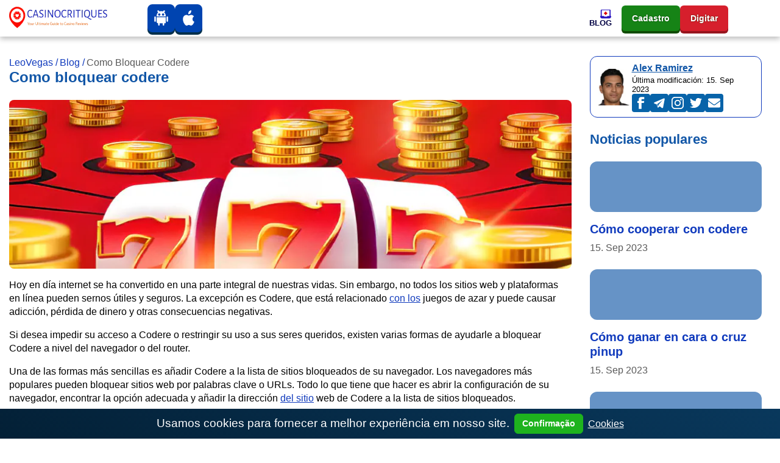

--- FILE ---
content_type: text/html; charset=UTF-8
request_url: https://codere-ar.com/blog/como-bloquear-el-sitio-web-de-codere/
body_size: 33854
content:
<!DOCTYPE html><html lang="es-AR"><head><meta charset="utf-8"><meta name="viewport" content="width=device-width,minimum-scale=1,initial-scale=1"><title>Cómo bloquear el sitio web de Codere?</title><meta name="description" content="Aprenda a bloquear el acceso a Codere. Lea consejos e instrucciones útiles sobre cómo limitar el acceso a este recurso en línea en su ordenador o red. Evite el uso no deseado del sitio web de codere mediante varios métodos de bloqueo."><meta name="robots" content="noarchive, nocache, notranslate"><link rel="canonical" href="https://codere-ar.com/blog/como-bloquear-el-sitio-web-de-codere/"><meta property="og:locale" content="es-AR"><meta property="og:type" content="website"><meta property="og:url" content="https://codere-ar.com/blog/como-bloquear-el-sitio-web-de-codere/"><meta property="og:title" content="Cómo bloquear el sitio web de Codere?"><meta property="og:description" content="Aprenda a bloquear el acceso a Codere. Lea consejos e instrucciones útiles sobre cómo limitar el acceso a este recurso en línea en su ordenador o red. Evite el uso no deseado del sitio web de codere mediante varios métodos de bloqueo."><meta property="og:site_name" content="codere-ar.com"><meta property="og:updated_time" content="2023-09-15T08:09:06&#43;00:00"><meta property="article:published_time" content="2023-04-10T02:32:47&#43;03:00"><meta property="article:modified_time" content="2023-09-15T08:09:06&#43;00:00"><meta property="og:image" content="https://codere-ar.com/images/logo/logo-color_hu02467f9acd9e92c87514e86e1521b0b6_15571_573x112_resize_q75_h2_box_3.webp"><meta property="twitter:image" content="https://codere-ar.com/images/logo/logo-color_hu02467f9acd9e92c87514e86e1521b0b6_15571_573x112_resize_q75_h2_box_3.webp"><meta name="twitter:card" content="summary_large_image"><meta name="twitter:description" content="Aprenda a bloquear el acceso a Codere. Lea consejos e instrucciones útiles sobre cómo limitar el acceso a este recurso en línea en su ordenador o red. Evite el uso no deseado del sitio web de codere mediante varios métodos de bloqueo."><meta name="twitter:title" content="Cómo bloquear el sitio web de Codere?"><meta name="author" content="Alex Ramirez"><link href="/alex-ramirez/" rel="publisher"><link rel="apple-touch-icon" sizes="57x57" href="/images/favicons/apple-icon-57x57.png"><link rel="apple-touch-icon" sizes="60x60" href="/images/favicons/apple-icon-60x60.png"><link rel="apple-touch-icon" sizes="72x72" href="/images/favicons/apple-icon-72x72.png"><link rel="apple-touch-icon" sizes="76x76" href="/images/favicons/apple-icon-76x76.png"><link rel="apple-touch-icon" sizes="114x114" href="/images/favicons/apple-icon-114x114.png"><link rel="apple-touch-icon" sizes="120x120" href="/images/favicons/apple-icon-120x120.png"><link rel="apple-touch-icon" sizes="144x144" href="/images/favicons/apple-icon-144x144.png"><link rel="apple-touch-icon" sizes="152x152" href="/images/favicons/apple-icon-152x152.png"><link rel="apple-touch-icon" sizes="180x180" href="/images/favicons/apple-icon-180x180.png"><link rel="icon" type="image/png" sizes="192x192" href="/images/favicons/android-icon-192x192.png"><link rel="icon" type="image/png" sizes="32x32" href="/images/favicons/favicon-32x32.png"><link rel="icon" type="image/png" sizes="96x96" href="/images/favicons/favicon-96x96.png"><link rel="icon" type="image/png" sizes="16x16" href="/images/favicons/favicon-16x16.png"><meta name="msapplication-TileColor" content="#ffffff"><meta name="msapplication-TileImage" content="/images/favicons/ms-icon-144x144.png"><meta name="theme-color" content="#ffffff"><style>body{margin-top:3.75rem;display:flex;flex-direction:column;min-height:100vh;min-height:calc((var(--vh,1vh) * 100));-webkit-font-smoothing:antialiased;-moz-osx-font-smoothing:antialiased}body .site{margin-top:2rem;margin-bottom:2rem;margin-left:auto;margin-right:auto}h1,h2,h3{margin-top:0}a{text-underline-offset:2px;text-decoration-thickness:1px;color:#113bbd;text-decoration:underline;background-color:transparent}table{display:block;width:fit-content;border:1px solid var(--blue);border-radius:.75rem;margin-bottom:1rem;border-collapse:collapse}table *{box-sizing:border-box}table thead tr,table tr:not(:last-child){border-bottom:1px solid rgba(5,122,255,.15)}table td,table th{padding:.3rem}table td:not(:first-child){border-left:1px solid rgba(5,122,255,.15)}@media (max-width:500px){table td,table th{font-size:.9rem;padding:.6rem 0}table td:not(:last-child){border-right:0;padding:.6rem 0 .6rem .6rem}}.module-content ul{list-style:none}.module-content li{position:relative}.module-content ol{list-style:none;counter-reset:li}.module-content ol li{counter-increment:li}.module-content li:before{position:absolute;left:-1.5rem}.module-content ol li:before{content:counter(li) '. ';color:#0044b0}.module-content ul:not(.pagination):not(.breadcrumbs):not(.pros):not(.cons) li:nth-child(4n+1):before,.module-content ul:not(.pagination):not(.breadcrumbs):not(.pros):not(.cons) li:nth-child(4n+5):before{content:'♣️';color:#3b3939}.module-content ul:not(.pagination):not(.breadcrumbs):not(.pros):not(.cons) li:nth-child(4n+2):before,.module-content ul:not(.pagination):not(.breadcrumbs):not(.pros):not(.cons) li:nth-child(4n+6):before{content:'♥️';color:brown}.module-content ul:not(.pagination):not(.breadcrumbs):not(.pros):not(.cons) li:nth-child(4n+3):before,.module-content ul:not(.pagination):not(.breadcrumbs):not(.pros):not(.cons) li:nth-child(4n+7):before{content:'♠️';color:#3b3939}.module-content ul:not(.pagination):not(.breadcrumbs):not(.pros):not(.cons) li:nth-child(4n):before,.module-content ul:not(.pagination):not(.breadcrumbs):not(.pros):not(.cons) li:nth-child(4n+4):before{content:'♦️';color:#e70000}.rating-stars{position:relative;width:100%;height:2em;display:flex;justify-content:center;pointer-events:none;font-size:.7em}main.no-sidebar{margin:2rem 0}.rating-stars .rating-outline{width:10em;height:2em;background:url('data:image/svg+xml;utf8,<svg width="10" height="10" viewBox="-2 -2 20 20" fill="none" xmlns="http://www.w3.org/2000/svg"><path d="M8.58331 0.787533C8.50094 0.612052 8.32455 0.5 8.1307 0.5C7.93684 0.5 7.76046 0.612052 7.67809 0.787533L5.84772 4.68671L1.76474 5.31425C1.57956 5.34271 1.42583 5.47231 1.36646 5.65001C1.3071 5.82771 1.35206 6.02369 1.48295 6.15775L4.45158 9.19818L3.75 13.4995C3.71917 13.6885 3.79899 13.8785 3.95554 13.9888C4.11209 14.099 4.31787 14.1102 4.48544 14.0176L8.1307 12.0018L11.776 14.0176C11.9435 14.1102 12.1493 14.099 12.3059 13.9888C12.4624 13.8785 12.5422 13.6885 12.5114 13.4995L11.8098 9.19818L14.7785 6.15775C14.9093 6.02369 14.9543 5.82771 14.8949 5.65001C14.8356 5.47231 14.6818 5.34271 14.4967 5.31425L10.4137 4.68671L8.58331 0.787533Z" fill="%23D9D9D9" fill-opacity="0.6" stroke="%23fff" stroke-linecap="round" stroke-linejoin="round"/></svg>') left repeat-x;background-size:2em}.rating-stars .rating-fill{max-width:10em;height:2em;background:url('data:image/svg+xml;utf8,<svg width="10" height="10" viewBox="-2 -2 20 20" fill="none" xmlns="http://www.w3.org/2000/svg"><path d="M8.58331 0.787533C8.50094 0.612052 8.32455 0.5 8.1307 0.5C7.93684 0.5 7.76046 0.612052 7.67809 0.787533L5.84772 4.68671L1.76474 5.31425C1.57956 5.34271 1.42583 5.47231 1.36646 5.65001C1.3071 5.82771 1.35206 6.02369 1.48295 6.15775L4.45158 9.19818L3.75 13.4995C3.71917 13.6885 3.79899 13.8785 3.95554 13.9888C4.11209 14.099 4.31787 14.1102 4.48544 14.0176L8.1307 12.0018L11.776 14.0176C11.9435 14.1102 12.1493 14.099 12.3059 13.9888C12.4624 13.8785 12.5422 13.6885 12.5114 13.4995L11.8098 9.19818L14.7785 6.15775C14.9093 6.02369 14.9543 5.82771 14.8949 5.65001C14.8356 5.47231 14.6818 5.34271 14.4967 5.31425L10.4137 4.68671L8.58331 0.787533Z" fill="%23E89900" stroke="%23fff" stroke-linecap="round" stroke-linejoin="round"/></svg>') left repeat-x;background-size:2em}.bg-img{background-size:cover;background-position:center center;background-repeat:no-repeat}.no-underline,.no-underline:hover{text-decoration:none}body:not(body.casino-without-cta-review)>.container:not(.container.site){display:flex;flex-direction:column-reverse}.date-modified{font-weight:700;font-size:.8em;color:#999;font-family:'Open Sans',var(--font-family-sans-serif)}aside .card .widget-item{background:#fff}aside .card .widget-item:last-of-type{margin-bottom:0}aside .card .widget-item .card-title{color:#1156a7}aside .card .widget-item .card-title a{font-family:'Open Sans',var(--font-family-sans-serif)}aside .card .widget-item .card-img-top{height:83px;width:100%;background-size:cover;background-position:center center;background-repeat:no-repeat}.fakta-om-widget ul{margin:0;padding-left:1.875rem;list-style:none}.fakta-om-widget ul li{padding:.5rem 0;position:relative}.fakta-om-widget ul li::before{content:'';width:.875rem;height:.875rem;background:url('data:image/svg+xml;utf-8,<svg xmlns="http://www.w3.org/2000/svg" width="14" height="15" fill="none"><rect width="14" height="14" y=".58" fill="%231EB31E" rx="7"/><path stroke="%23fff" stroke-linecap="round" stroke-linejoin="round" stroke-width="2" d="m5.889 10.08 2.222-2.5-2.222-2.5"/></svg>') no-repeat;background-size:contain;position:absolute;top:50%;left:-1.65rem;transform:translateY(-50%)}.fakta-om-widget ul li:not(:first-child)::after{content:'';width:calc(100% + 1.875rem);height:1px;background:rgba(5,122,255,.15);position:absolute;left:-1.875rem;top:0}.fakta-om-widget ul li p{font-size:.875rem;line-height:1.3}*,::after,::before{box-sizing:border-box}html{font-family:sans-serif;line-height:1.15}aside,footer,header,nav{display:block}body{margin:0;font-family:'Segoe UI',Roboto,sans-serif;font-size:1rem;font-weight:400;line-height:1.4;color:#000;text-align:left;background-color:#fff}p,ul{margin-top:0;margin-bottom:1rem}ul ul{margin-bottom:0}b{font-weight:800}a:hover{color:#cc1000;text-decoration:underline}img{vertical-align:middle;border-style:none}th{text-align:inherit;text-align:-webkit-match-parent}button{border-radius:0;margin:0;font-family:inherit;font-size:inherit;line-height:inherit;overflow:visible;text-transform:none}button:focus{outline:1px dotted}[role=button]{cursor:pointer}.btn:not(:disabled):not(.disabled),[type=button]:not(:disabled),[type=reset]:not(:disabled),[type=submit]:not(:disabled),button:not(:disabled){cursor:pointer}[type=button]::-moz-focus-inner,button::-moz-focus-inner{padding:0;border-style:none}.h5,h1,h2,h3{margin-bottom:1em;font-family:'Segoe UI',Roboto,sans-serif;font-weight:800;line-height:1.1;color:#1156a7}h1{font-size:1.5rem}h2{font-size:1.375rem}h3{font-size:1.1875rem}.h5{font-size:1rem}.container{width:100%;padding-right:15px;padding-left:15px;margin-right:auto;margin-left:auto}.row{display:flex;flex-wrap:wrap;margin-right:-15px;margin-left:-15px}.col,.col-12,.col-lg-3,.col-lg-4,.col-lg-8,.col-lg-9,.col-md-8{position:relative;width:100%;padding-right:15px;padding-left:15px}.col-lg-9{padding-left:0}.col,.col-12{max-width:100%}.col{flex-basis:0;flex-grow:1}.col-12{flex:0 0 100%}.btn{display:inline-block;font-weight:800;color:#000;text-align:center;text-decoration:none;vertical-align:middle;user-select:none;background-color:transparent;border:1px solid transparent;padding:.25rem .75rem;font-size:.875rem;line-height:1.7;border-radius:.375rem;transition:color .15s ease-in-out,background-color .15s ease-in-out,border-color .15s ease-in-out,box-shadow .15s ease-in-out}.btn:hover{color:#000;text-decoration:none}.btn:focus{outline:0;box-shadow:unset}.btn:disabled{opacity:.65}.btn-primary{color:#fff;background-color:#1156a7;border-color:#1156a7}.btn-primary:hover{color:#fff;background-color:#146dd2;border-color:#1367c6}.btn-primary:focus{color:#fff;background-color:#146dd2;border-color:#1367c6;box-shadow:0 0 0 .2rem rgba(67,147,237,.5)}:root{--border-radius:0.5rem;--border-radius-lg:0.75rem;--border-radius-sm:0.375rem;--blue:#1156a7;--indigo:#6610f2;--purple:#6f42c1;--pink:#e83e8c;--red:#cc1000;--orange:#fd7e14;--yellow:#ffc940;--green:#168316;--teal:#20c997;--cyan:#17a2b8;--white:#fff;--gray:#6e6e6e;--gray-dark:#343a40;--primary:#1156a7;--secondary:#1156a7;--success:#1eb31e;--info:#17a2b8;--warning:#ffc940;--danger:#cc1000;--light:#f8f9fa;--dark:#343a40;--active:#113bbd;--breakpoint-xs:0;--breakpoint-sm:576px;--breakpoint-md:768px;--breakpoint-lg:992px;--breakpoint-xl:1200px;--vh:6.34px;--scrollbar-width:17px;--sidebar-width:479.987px;--container-width:720px;--font-family-sans-serif:'Segoe UI',Roboto,sans-serif;--font-family-monospace:SFMono-Regular,Menlo,Monaco,Consolas,'Liberation Mono','Courier New',monospace}.navbar{position:relative;padding:.5rem 1rem}.navbar,.navbar .container{display:flex;flex-wrap:wrap;align-items:center;justify-content:space-between}.navbar-nav{display:flex;gap:1rem;flex-direction:column;padding-left:0;margin-bottom:0;list-style:none}.navbar-collapse{flex-basis:100%;flex-grow:1;align-items:center}.navbar-toggler{padding:.25rem .75rem;font-size:1.25rem;line-height:1;background-color:transparent;border:1px solid transparent;border-radius:.375rem}.navbar-toggler:focus,.navbar-toggler:hover{text-decoration:none}.navbar-toggler-icon{display:inline-block;width:1.5em;height:1.5em;vertical-align:middle;content:'';background:no-repeat center center;background-size:100% 100%}.card{position:relative;display:flex;flex-direction:column;min-width:0;word-wrap:break-word;background-color:#fff;background-clip:border-box;border:1px solid rgba(0,0,0,.125);border-radius:.5rem}.card-body{flex:1 1 auto;min-height:1px;padding:1.25rem}.card-title{margin-bottom:.75rem}.card-header{padding:.75rem 1.25rem;margin-bottom:0;background-color:rgba(0,0,0,.03);border-bottom:1px solid rgba(0,0,0,.125)}.card-header:first-child{border-radius:calc(.5rem - 1px) calc(.5rem - 1px) 0 0}.card-img-top{flex-shrink:0;width:100%;border-top-left-radius:calc(.5rem - 1px);border-top-right-radius:calc(.5rem - 1px)}.border-0{border:0}.rounded-0{border-radius:0}.d-flex{display:flex}.flex-wrap{flex-wrap:wrap}.fixed-top{position:fixed;top:0;right:0;left:0;z-index:1030}.mt-0,.my-0{margin-top:0}.mx-0{margin-right:0}.mb-0,.my-0{margin-bottom:0}.mx-0{margin-left:0}.mb-2{margin-bottom:.5rem}.mb-3{margin-bottom:1rem}.mb-4{margin-bottom:1.5rem}.p-0{padding:0}.p-2{padding:.5rem}.px-3{padding-right:1rem;padding-left:1rem}.p-4{padding:1.5rem}.stretched-link::after{position:absolute;top:0;right:0;bottom:0;left:0;z-index:1;pointer-events:auto;content:'';background-color:transparent}@media (min-width:576px){.container{max-width:740px}}@media (min-width:768px){.container{max-width:900px}.col-md-8{flex:0 0 66.6666666667%;max-width:66.6666666667%}.d-md-none{display:none}.mx-md-auto{margin-right:auto;margin-left:auto}}@media (min-width:992px){.container{max-width:960px}.col-lg-3{flex:0 0 25%;max-width:25%}.col-lg-4{flex:0 0 33.3333333333%;max-width:33.3333333333%}.col-lg-8{flex:0 0 66.6666666667%;max-width:66.6666666667%}.col-lg-9{flex:0 0 75%;max-width:75%}.m-lg-0{margin:0}}@media (min-width:1200px){.container{max-width:1320px}.navbar-expand-xl{flex-flow:row nowrap;justify-content:flex-start}.navbar-expand-xl .navbar-nav{flex-direction:row}.navbar-expand-xl>.container{flex-wrap:nowrap}.navbar-expand-xl .navbar-collapse{display:flex;flex-basis:auto}.navbar-expand-xl .navbar-toggler{display:none}}@media (max-width:1199.98px){.navbar-expand-xl>.container{padding-right:0;padding-left:0}}@media (max-width:767.98px){body .site{margin-top:1.5rem;margin-bottom:1.5rem}.fakta-om-widget ul::after{content:'';margin-left:calc((50vw - var(--scrollbar-width,0px)/ 2) * -1);width:calc(100vw - var(--scrollbar-width,0px));height:1px;background:rgba(5,122,255,.15);position:absolute;left:50%;bottom:0}.fakta-om-widget ul li{padding:1rem 0}.fakta-om-widget ul li:not(:first-child)::after{margin-left:calc((50vw - var(--scrollbar-width,0px)/ 2) * -1);width:calc(100vw - var(--scrollbar-width,0px));left:47%}}@media screen and (min-width:768px) and (max-width:992px){.benefits{display:none}}@media (prefers-reduced-motion:reduce){.btn{transition:none}}@media (max-width:992px){.col-lg-9,.col-md-8{padding:0;width:100%;max-width:100%;flex:0 0 100%}}#cookie-notice{font-size:larger;padding:.5rem 1rem;display:none;text-align:center;position:fixed;bottom:0;width:100%;background:linear-gradient(31deg,#032036 0,#09385c 100%);color:#fff;z-index:99}#cookie-notice a{color:#fff;font-weight:400;font-size:1rem}#cookie-notice button{font-weight:600;display:inline-flex;cursor:pointer;margin:0 .5rem;padding:.25rem .75rem;color:#fff;background-color:#1eb31e;border-color:#1eb31e}@media (max-width:767px){#cookie-notice span{display:block;padding-top:3px;margin-bottom:1rem}#cookie-notice button{position:relative;bottom:4px}#cookie-notice{left:0}}.sprite{background:url(/images/payment_sprite_hu6732b9d166a602c69b9ef74db796b26d_68259_64x1810_resize_q75_h2_box_3.webp) no-repeat top left;width:64px;height:42px;display:inline-block;overflow:hidden;position:relative;vertical-align:middle;box-sizing:content-box;margin-right:.4rem;margin-bottom:.4rem}.sprite.multibanco{background-position:0 0}.sprite.neteller{background-position:0 -52px}.sprite.apple-pay{background-position:0 -104px}.sprite.astropay{background-position:0 -156px}.sprite.baloto{background-position:0 -208px}.sprite.bancaria{background-position:0 -260px}.sprite.bitcoin{background-position:0 -312px}.sprite.boleto-bancario{background-position:0 -364px}.sprite.bonifico-bancario{background-position:0 -416px}.sprite.entropay{background-position:0 -468px}.sprite.ecopayz{background-position:0 -520px}.sprite.eth{background-position:0 -572px}.sprite.euteller{background-position:0 -624px}.sprite.ltc{background-position:0 -676px}.sprite.ideal{background-position:0 -728px}.sprite.mastercard{background-position:0 -780px}.sprite.mr-cash{background-position:0 -832px}.sprite.muchbetter{background-position:0 -884px}.sprite.oxxo{background-position:0 -936px}.sprite.pago-effectivo{background-position:0 -988px}.sprite.pay4fun{background-position:0 -1040px}.sprite.paypal{background-position:0 -1092px}.sprite.paysafecard{background-position:0 -1144px}.sprite.pix{background-position:0 -1196px}.sprite.safetypay{background-position:0 -1248px}.sprite.servipag{background-position:0 -1300px}.sprite.skrill{background-position:0 -1352px}.sprite.sofort{background-position:0 -1404px}.sprite.trustly{background-position:0 -1456px}.sprite.usdt{background-position:0 -1508px}.sprite.vcreditos{background-position:0 -1560px}.sprite.visa{background-position:0 -1612px}.sprite.webmoney{background-position:0 -1664px}.sprite.webpay{background-position:0 -1716px}.sprite.xrp{background-position:0 -1768px}.header .navbar{padding:0}.header .navbar .mobile-menu-title{font-size:1rem;font-weight:700;line-height:1;color:#000043;text-align:center;text-transform:uppercase;white-space:nowrap;overflow:hidden}.header .navbar .mobile-menu-title span{display:none;overflow:hidden;text-overflow:ellipsis}.header .navbar .mobile-menu-title img{display:none;max-height:1.0625rem}@media (max-width:1199.98px){.header .navbar .mobile-menu-title span{display:block}}.header .navbar .main-menu{width:100%;height:100%}.header .navbar .main-menu.collapsing{transition:none}.header .navbar .main-menu .primary-menu{width:100%;min-height:3.75rem;align-items:center;justify-content:flex-end}.header .navbar .main-menu .primary-menu>li{min-height:3.75rem;height:100%;cursor:pointer}.header .navbar .main-menu .primary-menu>li:hover>a{color:var(--red)}.header .navbar .main-menu .primary-menu>li>a{height:100%;min-height:3.75rem;color:#000043;font-size:.8125rem;font-weight:700;line-height:1.1;text-decoration:none;display:flex;flex-direction:column;align-items:flex-end;justify-content:center;gap:.5rem}.header .navbar .main-menu .primary-menu>li>a img{padding:0;max-width:20px;max-height:16px;width:100%;height:auto;border-radius:0;transition:all .3s linear}.header .navbar .main-menu .primary-menu>li>a span{text-align:center;display:block;text-transform:uppercase}.header .navbar .main-menu .primary-menu>li>.sub-menu{display:none}.header .navbar li a{text-transform:capitalize}@media (max-width:1199.98px){.header .navbar .main-menu .primary-menu>li>.sub-menu>li>ul{display:none}}@media (min-width:1200px){.header .navbar .main-menu .primary-menu>li.menu-item-has-children:hover>.sub-menu{display:grid}}@media (min-width:1200px){.header .navbar .main-menu .primary-menu>li .view-all-link{display:none}}@media (max-width:1199.98px){body.menu-open{overflow:hidden}}@media (max-width:1199.98px){body.menu-open .header .navbar>.container{flex-wrap:inherit}}@media (max-width:1199.98px){body.menu-open .header .navbar .mobile-menu-title span{display:none}body.menu-open .header .navbar .mobile-menu-title img{display:block}}@media (max-width:1199.98px){body.menu-open .header .navbar .main-menu{overflow-x:hidden;overflow-y:auto;transform:translateY(0)}}@media (max-width:1199.98px){body.menu-open .header .navbar .main-menu .primary-menu{transform:translateY(0);opacity:1}}@media (max-width:1199.98px){.header .navbar .main-menu{position:absolute;top:3rem;left:0;z-index:100;width:100vw;height:100vh;transform:translateY(-200vh);height:calc((var(--vh,1vh) * 100) - var(--wp-admin--admin-bar--height,0px));background-image:url(/images/menu-bg-mobile.webp);background-repeat:no-repeat;background-size:200%;background-position-x:0%;background-position-y:0%;transition:background-position-x .5s cubic-bezier(.705, .035, .33, 1.035);filter:unset}}@media (max-width:1199.98px){.header .navbar .main-menu.show-level-2{background-position-x:50%}}@media (max-width:1199.98px){.header .navbar .main-menu.show-level-2 .primary-menu{transform:translateX(-100%)}}@media (max-width:1199.98px){.header .navbar .main-menu.show-level-3{background-position-x:100%}}@media (max-width:1199.98px){.header .navbar .main-menu.show-level-3 .primary-menu{transform:translateX(-200%)}}@media (max-width:1199.98px){.header .navbar .main-menu .primary-menu{padding:2rem calc((100vw - 930px)/ 2) 2rem calc((100vw - 930px)/ 2);height:auto;display:grid;gap:1.5rem;place-items:center;grid-auto-columns:1fr;grid-template-columns:repeat(3,1fr);transform:translateY(-20%);opacity:0;transition:all .5s ease}}@media (max-width:991.98px){.header .navbar .main-menu .primary-menu{grid-template-columns:repeat(2,1fr);padding:2rem calc((100vw - 690px)/ 2) 2rem calc((100vw - 690px)/ 2)}}@media (max-width:767.98px){.header .navbar .main-menu .primary-menu{padding:2rem calc((100vw - 510px)/ 2) 2rem calc((100vw - 510px)/ 2)}}@media (max-width:575.98px){.header .navbar .main-menu .primary-menu{padding:2rem}}.header .navbar .main-menu .primary-menu::before{content:'';width:100%;display:block;position:absolute;top:5rem;left:0;color:#333;font-weight:700;font-size:1rem;line-height:1.1;text-transform:uppercase;text-align:center}@media (min-width:1200px){.header .navbar .main-menu .primary-menu::before{content:none}}@media (max-width:1199.98px){.header .navbar .main-menu .primary-menu>li{width:100%;min-height:6.25rem}}@media (max-width:1199.98px){.header .navbar .main-menu .primary-menu>li:first-child{grid-column:span 2}}@media (max-width:1199.98px) and (min-width:992px){.header .navbar .main-menu .primary-menu>li:last-child{grid-column:span 2}}@media (max-width:1199.98px){.header .navbar .main-menu .primary-menu>li.sub-menu-opened>.sub-menu{display:grid;column-gap:2rem;cursor:default}}@media (max-width:1199.98px){.header .navbar .main-menu .primary-menu>li.sub-menu-opened>.sub-menu>.sub-menu-opened>.sub-menu{display:grid;column-gap:2rem;cursor:default}}@media (max-width:1199.98px){.header .navbar .main-menu .primary-menu>li>a{padding:.5rem;background:#fff;display:flex;flex-direction:column;gap:.5rem;align-items:center;justify-content:center;flex-basis:auto;border-radius:var(--border-radius)}}@media (max-width:1199.98px){.header .navbar .main-menu .primary-menu>li>a>img{max-width:21px;max-height:21px}}@media (max-width:1199.98px){.header .navbar .main-menu .primary-menu>li .sub-menu::before{content:var(--title);margin-top:-4rem;width:100%;display:block;position:absolute;top:5rem;left:0;color:#fff;font-weight:700;font-size:1rem;line-height:1.4;text-transform:uppercase;text-align:center}}@media (max-width:1199.98px){.header .navbar .main-menu .primary-menu>li .sub-menu{padding:3.375rem calc((100vw - 930px)/ 2) 3.375rem calc((100vw - 930px)/ 2);top:0;left:100vw;min-height:0;border:none;box-shadow:none}}@media (max-width:1199.98px) and (max-width:991.98px){.header .navbar .main-menu .primary-menu>li .sub-menu{padding:3.375rem 0}}@media (max-width:991.98px){.header .navbar .main-menu .primary-menu>li .sub-menu>li>a{padding:0 calc((100vw - 690px)/ 2)}}@media (max-width:767.98px){.header .navbar .main-menu .primary-menu>li .sub-menu>li>a{padding:0 calc((100vw - 510px)/ 2)}}@media (max-width:575.98px){.header .navbar .main-menu .primary-menu>li .sub-menu>li>a{padding:0 .9375rem}}.header .navbar .main-menu .primary-menu>li .sub-menu>li.menu-back-btn{padding-left:calc((100vw - 930px)/ 2);font-size:1rem;line-height:1.4;color:#fff;position:absolute;top:1rem;left:0;cursor:pointer}@media (max-width:991.98px){.header .navbar .main-menu .primary-menu>li .sub-menu>li.menu-back-btn{padding-left:calc((100vw - 690px)/ 2)}}@media (max-width:767.98px){.header .navbar .main-menu .primary-menu>li .sub-menu>li.menu-back-btn{padding-left:calc((100vw - 510px)/ 2)}}@media (max-width:575.98px){.header .navbar .main-menu .primary-menu>li .sub-menu>li.menu-back-btn{padding-left:.75rem}}@media (max-width:1199.98px){.header .navbar .main-menu .primary-menu>li .sub-menu>li.menu-back-btn::before{content:'';margin-right:.6em;display:inline-block;pointer-events:none;transform-origin:center;transform:rotate(225deg) translateY(3px);width:.45rem;height:.45rem;border-top:2px solid #fff;border-right:2px solid #fff}}@media (max-width:1199.98px){.header .navbar .main-menu .primary-menu>li .sub-menu>li.menu-back-btn::after{content:'';width:100%;height:3.375rem;background-color:rgba(0,0,0,.15);position:absolute;top:50%;left:0;z-index:-1;transform:translateY(-50%)}}@media (max-width:1199.98px){.header .navbar .main-menu .primary-menu>li .sub-menu>li.menu-item-has-children>a::after{content:'';pointer-events:none;position:absolute;top:50%;right:1rem;transform-origin:center;transform:rotate(45deg) translateY(-50%);width:.5rem;height:.5rem;border-top:2px solid #fff;border-right:2px solid #fff}}@media (max-width:991.98px){.header .navbar .main-menu .primary-menu>li .sub-menu>li.menu-item-has-children>a::after{right:calc((100vw - 675px)/ 2)}}@media (max-width:767.98px){.header .navbar .main-menu .primary-menu>li .sub-menu>li.menu-item-has-children>a::after{right:calc((100vw - 480px)/ 2)}}@media (max-width:575.98px){.header .navbar .main-menu .primary-menu>li .sub-menu>li.menu-item-has-children>a::after{right:1.2rem}}@media (max-width:1199.98px){.header .navbar .main-menu .primary-menu>li .sub-menu>li>.sub-menu{position:absolute;grid-template-columns:repeat(2,1fr)}}@media (max-width:991.98px){.header .navbar .main-menu .primary-menu>li .sub-menu>li>.sub-menu{grid-template-columns:repeat(1,1fr)}}@media (max-width:1199.98px){.header .navbar .main-menu .primary-menu>li .sub-menu>li>.sub-menu>li.menu-back-btn::after{width:100vw}}@media (max-width:1199.98px){.header .navbar .main-menu .primary-menu>li .sub-menu>li>.sub-menu>li>a{width:100%;min-height:3.375rem;display:flex;align-items:center;color:#fff;line-height:1.25;text-decoration:none;border-bottom:1px solid rgba(255,255,255,.3)}}@media (max-width:1199.98px){.header .navbar .main-menu .primary-menu>li .sub-menu>li>.sub-menu>li>a:hover{color:var(--yellow)}}.navbar-toggler{padding:.5rem;color:transparent;border:none;align-self:stretch}.navbar-toggler:focus{outline:0}.navbar-toggler-icon{background-image:unset;position:relative;display:block;width:1rem;height:2px;border-radius:1px;background-color:var(--red);transition:all .2s linear}.navbar-toggler-icon::after,.navbar-toggler-icon::before{content:'';display:block;position:absolute;left:0;width:1.3rem;height:2px;background-color:#113bbd;border-radius:1px;transition:all .2s linear}.navbar-toggler-icon::before{top:-6px;left:0;background-color:#113bbd;transform:none;transform-origin:left top}.navbar-toggler-icon::after{top:6px;left:0;background-color:#113bbd;transform:none;transform-origin:left bottom}body.menu-open .navbar-toggler-icon{background-color:transparent}body.menu-open .navbar-toggler-icon::before{top:0;left:-4px;background-color:var(--red);transform:rotate(45deg) translate3d(0,-10px,0)}body.menu-open .navbar-toggler-icon::after{top:0;left:-4px;background-color:var(--red);transform:rotate(-45deg) translate3d(0,10px,0)}.header{top:0;background:#fff;filter:drop-shadow(0px 4px 4px rgba(0, 0, 0, .25));transition:transform .3s linear;z-index:10000}.header-block-apps,.header-block-buttons{display:flex;gap:.4rem}.footer-block-apps .logo-icon,.footer-block-providers-media .logo-icon,.header-block-apps .logo-icon{border:none;background:#0044b0;text-shadow:0 0 2px #06013a;box-shadow:0 4px #022f4b;padding:10px 10px 5px 10px;border-radius:var(--border-radius)}.footer-block-apps .logo-icon .svg-inline--fa,.footer-block-providers-media .logo-icon .svg-inline--fa,.header-block-apps .logo-icon .svg-inline--fa{width:25px;height:25px}.header-block-buttons{margin-left:1rem}.header-block-buttons .header-button{padding:.55rem 1rem;color:#fff}.header-block-buttons .header-button.green{background-color:var(--green);text-shadow:0 0 2px #013a02;box-shadow:0 4px #104b02}.header-block-buttons .header-button.red{background:#d61f2c;text-shadow:0 0 2px #3a2601;box-shadow:0 4px #96151e}.header-block-buttons .header-button.green:hover{background-color:#00b026}.footer-block-apps .logo-icon:hover,.footer-block-providers-media .logo-icon:hover,.header-block-apps .logo-icon:hover{background-color:#0060ce}.header-block-buttons .header-button.red:hover{background-color:#ed202d}@media (max-width:1199.98px){.header{transition:none}.navbar-toggler{order:10}}.header .navbar{min-height:3.75rem;padding:0;width:100%}.header .navbar>.container{height:100%;flex-wrap:nowrap;min-height:3.75rem}@media (max-width:1199.98px){.header .navbar>.container{padding-right:15px;padding-left:15px;min-height:3rem}}@media (max-width:1199.98px){.header .navbar{min-height:3rem}}.header .navbar .custom-logo{margin-right:2rem;margin-top:-.1rem;border-radius:0;transition:transform .3s linear}.header .navbar .mobile-logo .mobile-logo-img{max-width:20px;max-height:25px;width:20px;height:25px}@media (max-width:1199.98px){.header .navbar .custom-logo{display:none}}@media (min-width:1200px){.header .navbar .mobile-logo{display:none}.header-block-buttons{min-width:245px}}.header.scrolled{transform:translateY(-.25rem)}@media (max-width:1199.98px){.header.scrolled{transform:none}}@media (max-width:600px){.header.scrolled{top:0}.header-block-apps .logo-icon{padding:5px}.header-block-buttons .header-button{padding:.2rem .5rem}}.header.scrolled .custom-logo{transform:translateY(.05rem)}@media (max-width:1199.98px){.header.scrolled .custom-logo{transform:none}}@media (min-width:1200px){.header.scrolled .navbar .primary-menu>li>a>img{opacity:0;max-height:0}}.cta-card .logo .logo-wrapper img{max-width:100%;height:3.125rem;object-fit:contain;border-radius:0;box-shadow:unset}.cta-card .information>.wrapper .bonus .bonus-count{position:relative;font-family:'Open Sans',var(--font-family-sans-serif);color:var(--blue);font-size:1.75rem;font-weight:700;line-height:1;text-align:center;letter-spacing:-.03em}.breadcrumbs-author .author{display:flex;margin-bottom:1.5rem;padding:.5rem 2.5rem .5rem .5rem;position:relative;align-self:flex-start;align-items:center;gap:1rem;background-color:#fff;border:1px solid var(--active);border-radius:var(--border-radius-lg)}.breadcrumbs-author .author__social .logo-icon{width:30px;height:30px;background-color:#0763a9;border-radius:4px;display:flex;align-items:center;justify-content:center}.author__social{display:flex;gap:.2rem}.author__social button.logo-icon{padding:0;margin:0;border:none;text-shadow:0 0 2px #06013a;box-shadow:0 4px #022f4b;border-radius:var(--border-radius)}.author__social button.logo-icon:hover{background-color:#0060ce}.author__social .logo-icon{width:30px;height:30px;background-color:#0763a9;border-radius:4px;display:flex;align-items:center;justify-content:center}.author__social .logo-icon .author-media-icon{height:100%;width:100%;padding:5px;color:#fff}@media (max-width:992px){.breadcrumbs-author .author{padding:1rem 0}}@media only screen and (min-width:992px){.breadcrumbs-author .author{margin-top:0}}.breadcrumbs-author .author .dates-wrapper .author-info{font-weight:800;color:#1156a7}.breadcrumbs-author .author .dates-wrapper .date-modified{margin-top:.1em;font-size:.8125rem;line-height:1.2;color:#000;font-weight:400;font-family:'Nunito Sans',sans-serif}.breadcrumbs-author .breadcrumbs{color:#595959;font-size:.8em}.breadcrumbs-author .breadcrumbs a{text-decoration:none;margin-right:.2rem}body .breadcrumbs-author .breadcrumbs{font-size:1rem;list-style:none;padding:0;margin:0}body .breadcrumbs-author .breadcrumbs .breadcrumb{display:inline-block}.latest-posts-widget .widget-item{margin-bottom:1.5rem;border:0}.latest-posts-widget .widget-item .card-header{background:#1156a7a3;border-radius:var(--border-radius-lg);border-bottom:none;min-height:83px}.latest-posts-widget .widget-item .card-header>a .card-img-top{border-radius:var(--border-radius-lg);aspect-ratio:10/3;height:auto}.latest-posts-widget .widget-item .card-body{padding:1rem 0 0}.latest-posts-widget .widget-item .card-body .card-title a{font-size:1.25rem;color:#113bbd;line-height:1.2;text-decoration:none}.latest-posts-widget .widget-item .card-body .card-title a:hover{color:var(--red)}.latest-posts-widget .widget-item .card-body .card-date{color:#595959}.card-text .more{display:block}.card-text .more::after{content:attr(data-text)}aside .card{background-color:#fff;border:0;border-radius:0}aside .card .card-header{padding:0;background-color:unset;border-bottom:none;border-radius:0}.cta-card,.cta-card .logo{display:flex;align-items:center;flex-shrink:0}.cta-card{background:#fff;border-radius:var(--border-radius-lg);justify-content:space-between}.cta-card .logo{padding:.5rem;border-radius:var(--border-radius) 0 0 var(--border-radius);position:relative;gap:.25rem;flex-direction:column;justify-content:center}.cta-card .logo .logo-wrapper{width:9.5rem;height:3.125rem;display:grid;place-items:center;z-index:1;pointer-events:none}.cta-card .information{display:flex;flex-direction:column;gap:.625rem}.cta-card .information>.wrapper{display:flex;align-items:center;justify-content:space-around;gap:.5rem}.cta-card .information>.wrapper .bonus{display:flex;flex-direction:column;align-items:center;gap:.375rem}.toplist{display:grid}.toplist--compact-layout{grid-template-columns:repeat(1,1fr);gap:.75rem}.toplist--compact-layout .cta-card{padding:.25rem .75rem .25rem .25rem;width:100%;position:relative;gap:.5rem;box-shadow:0 2px 2px rgba(0,0,0,.25),0 4px 8px rgba(0,0,0,.1);border-radius:var(--border-radius-sm)}.toplist--compact-layout .cta-card:hover{box-shadow:0 2px 2px #ffc940,0 0 5px #ffc940}.toplist--compact-layout .cta-card .logo{width:5.625rem;height:100%;aspect-ratio:3/2;border-radius:var(--border-radius-sm)}.toplist--compact-layout .cta-card .logo .logo-wrapper{width:4.5rem;height:1.5rem}.toplist--compact-layout .cta-card .logo .logo-wrapper img{height:1.5rem}.toplist--compact-layout .cta-card .information{width:100%;justify-content:flex-start;gap:.25rem}.toplist--compact-layout .cta-card .information .compact-label{width:100%;font-weight:700;line-height:1.1}.toplist--compact-layout .cta-card .information>.wrapper{justify-content:flex-start;gap:.75rem}.toplist--compact-layout .cta-card .information>.wrapper .bonus .bonus-count{font-size:1.125rem}.toplist--compact-layout .cta-card>.arrow{background:url('data:image/svg+xml;utf8,<svg xmlns="http://www.w3.org/2000/svg" width="10" height="19" fill="none"><path stroke="%231EB31E" stroke-linecap="round" stroke-linejoin="round" stroke-width="2" d="M1.889 17.58 9 9.58l-7.111-8"/></svg>') no-repeat;background-size:contain;width:1.1rem;height:1.1875rem}@media screen and (min-width:768px){.breadcrumbs-author .breadcrumbs{margin:1.4em 0}}@media (min-width:1200px){.cta-card .information{gap:.75rem}.cta-card .information>.wrapper .bonus{gap:.5rem}}@media (max-width:991.98px){.breadcrumbs-author .author{display:flex;width:100%;margin-bottom:1rem}}@media screen and (max-width:767.98px){.breadcrumbs-author .breadcrumbs{margin:1em 0}}@media (max-width:767.98px){body .breadcrumbs-author .breadcrumbs{margin-top:1.5rem}.latest-posts-widget .widget-item .card-body .card-title a{font-size:1.375rem}}@media (max-width:1199.98px) and (min-width:992px){.breadcrumbs-author .author{padding:.5rem 1.5rem .5rem .5rem;gap:.5rem}.toplist--compact-layout .cta-card .logo{padding:.2rem;width:3.75rem}.toplist--compact-layout .cta-card .logo .logo-wrapper{width:3.3rem;height:1.4rem}.toplist--compact-layout .cta-card .information .compact-label,.toplist--compact-layout .cta-card .information>.wrapper .bonus .bonus-count{font-size:.875rem}}@media screen and (max-width:1199px) and (min-width:767px){.breadcrumbs-author .author .dates-wrapper{text-align:center}}.col-12{flex:0 0 100%;max-width:100%}body:not(.single-casino) .header-banner-inner{margin-bottom:1em}body:not(.single-casino) .header-banner{height:0;padding:30% 0 0 0;background-repeat:no-repeat;background-position:center center;background-size:cover;border-radius:var(--border-radius);color:#fff;position:relative}.breadcrumbs-author .author__social{display:flex;gap:.2rem}.breadcrumbs-author .author__social button.logo-icon{padding:0;margin:0;border:none;text-shadow:0 0 2px #06013a;box-shadow:0 4px #022f4b;border-radius:var(--border-radius)}.breadcrumbs-author .author__social button.logo-icon:hover{background-color:#0060ce}.breadcrumbs-author .author__social .logo-icon{width:30px;height:30px;background-color:#0763a9;border-radius:4px;display:flex;align-items:center;justify-content:center}.breadcrumbs-author .author__social .logo-icon .author-media-icon{height:100%;width:100%;padding:5px;color:#fff}.module-faq{margin-bottom:2rem}.module-faq .faq-item{cursor:pointer;margin-bottom:.8rem;border-bottom:1px solid rgba(5,122,255,.15)}.module-faq .faq-item:last-child{margin-bottom:0}.module-faq .faq-item .question{border-radius:.3rem;font-size:1.5rem;font-weight:600;line-height:1.8rem;padding:1rem}.module-faq .faq-item .question .h3{position:relative;align-items:center;color:#1156a7;column-gap:2rem;display:flex;justify-content:space-between;font-weight:500}.faq-item .question .h3{margin:0}.module-faq .faq-item .question .h3:after{content:"";position:absolute;top:50%;right:1.375rem;width:.8125rem;height:.4375rem;background:url('data:image/svg+xml;utf-8,<svg width="13" height="7" viewBox="0 0 13 7" fill="none" xmlns="http://www.w3.org/2000/svg"><path d="M1.5 1.22694L6.5 5.67139L11.5 1.22694" stroke="%231EB31E" stroke-width="2" stroke-linecap="round" stroke-linejoin="round"/></svg>') no-repeat;transform-origin:center;transform:translateY(-50%);transition:transform .3s linear}.module-faq .faq-item .answer{background:#f8f8fc;border-radius:.3rem;line-height:1.2rem;margin:0 4rem 0 1rem;overflow:hidden;max-height:0;font-size:1rem;transition:max-height .2s ease}.module-faq .faq-item .answer p{margin:1rem}.module-faq .faq-item.active .answer{max-height:600px;margin:.4rem 0 .8rem}.module-faq .faq-item.active .answer:last-child{margin-bottom:0}.module-faq .faq-item.active .answer p{color:#4d4d4d}.module-faq .faq-item .question .h3:hover,.module-faq .faq-item.active .question .h3{color:#cc1000}.module-faq .faq-item.active .question .h3:after{transform:rotate(180deg);transition:.2s ease-in;background:url('data:image/svg+xml;utf-8,<svg width="13" height="7" viewBox="0 0 13 7" fill="none" xmlns="http://www.w3.org/2000/svg"><path d="M1.5 1.22694L6.5 5.67139L11.5 1.22694" stroke="%23CC1000" stroke-width="2" stroke-linecap="round" stroke-linejoin="round"/></svg>') no-repeat}.module-faq .module-title{margin-bottom:.8rem}.module-faq .faq-item .question{font-size:1.6rem;font-weight:600;line-height:1.9rem}.module-faq .faq-item.active .answer{font-size:1rem;font-weight:400;line-height:1.2rem;margin:.4rem 0}.comments-wrap{margin:20px auto}.comments-wrap:first-of-type{margin-top:0}.comments-wrap:last-of-type{margin-bottom:0}.comment-form{max-width:700px;margin:20px auto;background:#f9f9f9;border-radius:7px;border:1px solid #d8dedd;padding:10px 15px}.comment-form:last-of-type{margin-bottom:0}.comment-form .input-group{display:flex;flex-wrap:wrap;justify-content:space-between}.comment-form .input-group .field-group{flex:0 1 49%}.comment-form input{font-family:inherit}.comment-form input[type=text]{width:100%;appearance:none;background:#fff;border-radius:4px;border:1px solid #d8dedd;padding:7px 10px;box-shadow:none;transition:border .2s linear}.comment-form input[type=submit]{width:270px;margin:15px auto 10px;cursor:pointer}.comment-form input[disabled]{opacity:.6;cursor:not-allowed;background:#3c91ef;box-shadow:0 0 2px #bababa,inset 0 -4px 1px #2663b3}.comment-form textarea{display:block;width:100%;font-family:inherit;appearance:none;background:#fff;border-radius:4px;border:1px solid #d8dedd;padding:10px;box-shadow:none;resize:none;transition:border .2s linear}button,input,select,textarea{outline:0}input[type=text]:focus,input[type=text]:hover,textarea:focus,textarea:hover{border-color:#9e9e9e}.comment-form label{display:block}.comment-form label.input__label,.comment-form label.select,.comment-form label.textarea{padding:0 10px 2px;font-size:14px;font-weight:500;color:#666}.comment-form .error{display:inline-block;color:red;min-height:16px;font-size:11px}.comment-form .btn-wrap{text-align:center;margin-top:15px;margin-bottom:5px}.comment-form .btn-wrap .btn{font-size:16px;width:200px;margin:0 auto;text-transform:uppercase}.comments{margin-bottom:25px}.comments .comments-answer{padding-left:6%}.comments .comments-answer>.ticket-comment{margin-top:0}.comment{margin:5px 0}.comment.ticket-comment{margin:5px 0}.comment:last-of-type{margin:0}.comment .comment-wrap{display:flex;align-items:flex-start}.comment .comment-item-left{flex-shrink:0;margin-right:30px;margin-top:30px;border-radius:50%;overflow:hidden}.comment .comment-item-right{flex-grow:1}.comment .comment-author-info{display:flex;flex-wrap:wrap;align-items:center;margin-bottom:5px}.comment .comment-author-name{margin:0 8px;font-weight:700}.comment .comment-content{position:relative;border:1px solid #d8dedd;background-color:#f8f8f8;border-radius:4px;padding:14px}.comment .comment-content:before{content:"";position:absolute;top:13px;left:-11px;display:block;width:0;height:0;border-top:11px solid transparent;border-bottom:11px solid transparent;border-right:11px solid #d2d6d5}.comment .comment-content:after{content:"";position:absolute;top:14px;left:-10px;display:block;width:0;height:0;border-top:10px solid transparent;border-bottom:10px solid transparent;border-right:10px solid #f8f8f8}.comment .comment-reply{text-align:right}.comment .reply{color:#2975d1;font-size:13px;margin-right:10px}.comment .reply:hover{color:#0056b3}.comment .comments-answer{padding-left:6%}.comment .comments-answer>.ticket-comment{margin-top:0}.success{display:flex;justify-content:center;min-height:70px;align-items:center;background:#c2ffcd;width:500px;margin:1rem auto;border-radius:6px;border:1px solid #00ff2e}.footer{margin-top:auto;position:relative;background-color:var(--blue)}.has-inner-spacing{padding-top:2rem;padding-bottom:2rem}.footer::before{content:'';width:100%;height:100%;position:absolute;top:0;left:0;z-index:3;background:rgba(0,0,0,.35)}.footer .footer-bg{position:absolute;top:0;left:0;z-index:2;width:100%;height:100%;background-repeat:no-repeat;background-size:cover;background-position:center;opacity:50%}.footer .wrapper .footer-logo-mobile img{margin:0 auto;padding:1.25rem 0;display:grid;place-items:center;max-width:18.5rem;height:100%}.footer .wrapper .footer-logo{align-items:flex-end;display:flex;flex-direction:column}.footer .wrapper .footer-logo .social-link{color:#fff;text-decoration:none;display:flex;flex-direction:row-reverse;margin-bottom:1rem;gap:.5rem}.footer .wrapper .footer-logo .social-link:hover{text-decoration:underline}.footer .wrapper .footer-logo .social-link .svg-inline--fa{display:inline-block;width:20px;height:20px}.footer .wrapper .footer-menu{margin:0;padding:0;list-style:none;display:flex;justify-content:flex-start;row-gap:1rem;column-gap:1rem}.footer .footer-text{color:#fff;margin-bottom:1rem}.footer .footer-text .title-text{font-size:1.4rem;font-weight:700}.footer .footer-text .description-text{font-size:.9rem}.footer-block-providers{margin-bottom:1rem}.footer-block-apps,.footer-block-providers,.footer-block-providers-media,.footer-block-providers-pay{display:flex;gap:1rem;justify-content:center}.footer-block-apps,.footer-block-providers-media,.footer-block-providers-pay{flex-wrap:wrap}.footer-block-providers-pay{gap:.2rem}.footer-block-providers-pay .footer-pay-item{display:inline-block;width:64px;height:42px}.tanc-wrapper{display:flex;align-items:center;justify-content:center}@media (max-width:767.98px){.footer .footer-bg{background-position:0 0}.footer .wrapper .footer-logo{align-items:center}.footer .wrapper .footer-logo .social-link{flex-direction:row}.footer .footer-text{display:flex;flex-direction:column;align-items:center}.footer .footer-text .description-text{text-align:center}}.footer .wrapper{padding-bottom:2rem;position:relative;z-index:4}@media (max-width:767.98px){.footer .wrapper{padding-bottom:0}}.footer .wrapper>.container{position:relative}.footer .footer-text::after,.footer .wrapper>.container::after{content:'';width:calc(100% - 30px);height:1px;position:absolute;left:15px;bottom:-2rem;background:rgba(255,255,255,.3)}.footer .footer-text::after{bottom:0}@media (max-width:767.98px){.footer .footer-text::after,.footer .wrapper>.container::after{content:none}}@media (max-width:991.98px) and (min-width:768px){.footer .wrapper>.container>.row{flex-direction:column-reverse;gap:2rem}.footer .wrapper .footer-logo{align-items:flex-start}.footer .wrapper .footer-logo .social-link{flex-direction:row;gap:.5rem}.footer .footer-text::after{content:none}}@media (max-width:767.98px){.footer .wrapper>.container>.row{gap:0}}@media (max-width:1199.98px){.footer .wrapper .footer-menu{flex-wrap:wrap;row-gap:2rem}}@media (max-width:767.98px){.footer .wrapper .footer-menu{margin-left:calc((50vw - var(--scrollbar-width,0px)/ 2) * -1);padding-top:1.5rem;width:calc(100vw - var(--scrollbar-width,0px));position:relative;left:50%;display:block}}.footer .wrapper .footer-menu>li{display:flex;flex-direction:column;gap:1.5rem}@media (max-width:1199.98px){.footer .wrapper .footer-menu>li{flex-basis:calc(50% - 0.5rem)}}@media (max-width:767.98px){.footer .wrapper .footer-menu>li{display:list-item;border-bottom:1px solid rgba(255,255,255,.3)}}@media (max-width:767.98px){.footer .wrapper .footer-menu>li:first-child{border-top:1px solid rgba(255,255,255,.3)}}@media (max-width:767.98px){.footer .wrapper .footer-menu>li.has-background{background-color:rgba(0,0,0,.15)}}.footer .wrapper .footer-menu>li>.title{color:#fff;font-size:1.5rem;font-weight:700;line-height:1.375;text-decoration:none;cursor:default}@media (max-width:767.98px){.footer .wrapper .footer-menu>li>.title{padding:1rem calc(((100vw - 510px)/ 2) + 2rem) 1rem calc((100vw - 510px)/ 2);width:100%;display:inline-block;position:relative;font-size:1.25rem;line-height:1.35;cursor:pointer}}@media (max-width:575.98px){.footer .wrapper .footer-menu>li>.title{padding:1rem calc(.9375rem + 2rem) 1rem .9375rem}}@media (max-width:767.98px){.footer .wrapper .footer-menu>li>.title::after{content:'';pointer-events:none;position:absolute;top:44%;right:calc((100vw - 510px)/ 2);width:.75rem;height:.4375rem;background:url('data:image/svg+xml;utf8,<svg width="12" height="7" viewBox="0 0 12 7" fill="none" xmlns="http://www.w3.org/2000/svg"><path d="M1 1.12196L6 5.56641L11 1.12196" stroke="%23fff" stroke-width="2" stroke-linecap="round" stroke-linejoin="round"/></svg>') no-repeat;transition:transform .3s linear}}@media (max-width:575.98px){.footer .wrapper .footer-menu>li>.title::after{right:.9375rem}}@media (max-width:767.98px){.footer .wrapper .footer-menu>li>.title.open:after{transform:rotate(-180deg)}.footer .wrapper .footer-menu>li>.sub-menu.open{max-height:1000px;opacity:1;visibility:visible;transition:max-height .45s ease-in,visibility .45s ease-in,opacity .45s ease-in}}.footer .wrapper .footer-menu>li>.sub-menu{margin:0;padding:0;list-style:none}@media (min-width:768px){.footer .wrapper .footer-menu>li>.sub-menu{display:block}}@media (max-width:767.98px){.footer .wrapper .footer-menu>li>.sub-menu{max-height:0;opacity:0;visibility:hidden;transition:max-height .35s ease-out,visibility .34s ease-out,opacity .33s ease-out}}@media (max-width:767.98px){.footer .wrapper .footer-menu>li>.sub-menu>li{border-top:1px solid rgba(255,255,255,.3)}}.footer .wrapper .footer-menu>li>.sub-menu>li:not(:last-child){margin-bottom:1.5rem}@media (max-width:767.98px){.footer .wrapper .footer-menu>li>.sub-menu>li:not(:last-child){margin-bottom:0}}.footer .wrapper .footer-menu>li>.sub-menu>li>a{color:var(--yellow);font-weight:700}@media (max-width:767.98px){.footer .wrapper .footer-menu>li>.sub-menu>li>a{padding:1rem calc((100vw - 510px)/ 2) 1rem calc(((100vw - 510px)/ 2) + .5rem);display:inline-block;width:100%;color:#fff;font-weight:400;text-decoration:none}}@media (max-width:575.98px){.footer .wrapper .footer-menu>li>.sub-menu>li>a{padding:1rem .9375rem 1rem calc(.9375rem + .5rem)}}.footer .wrapper .footer-menu>li>.sub-menu>li>a:hover{color:#fff}.footer .wrapper .footer-logo img{max-width:15.625rem;height:auto}@media (max-width:991.98px){.footer .wrapper .footer-logo img{max-width:14rem}}@media (max-width:767.98px){.footer .wrapper .footer-logo img{display:none}}.footer .wrapper-tanc{padding-top:1rem;position:relative;z-index:4}@media (max-width:767.98px){.footer .wrapper-tanc{padding-top:0}}@media (max-width:767.98px){.footer .wrapper-tanc>.container>.row{flex-direction:column-reverse;gap:.5rem}}.footer .wrapper-tanc .footer-logos{margin-top:auto;margin-bottom:.5rem;display:flex;flex-wrap:wrap;flex-direction:row;justify-content:center;align-items:center;gap:.5rem}.footer .wrapper-tanc .footer-logos .logo-wrapper svg{max-width:100px;max-height:48px}@media (max-width:1199.98px){.footer .wrapper-tanc .footer-logos{margin-bottom:0}}@media (max-width:991.98px){.footer .wrapper-tanc .footer-logos{display:flex;align-items:center;justify-content:center;flex-wrap:wrap;gap:.2rem}}.footer .wrapper-tanc .footer-logos a{text-decoration:none}.footer .wrapper-tanc .footer-logos a:first-child{color:transparent}.footer .wrapper-tanc .footer-logos a:last-child{margin-left:1rem;color:#fff}@media (max-width:991.98px){.footer .wrapper-tanc .footer-logos a:last-child{font-size:.9375rem}}@media (max-width:767.98px){.footer .wrapper-tanc .footer-logos a:last-child{margin-left:.5rem}}.footer .wrapper-tanc .footer-logos a img{max-width:10.6rem}.footer .wrapper-tanc .footer-logos .dmca-badge,.footer .wrapper-tanc .footer-logos .trust-link{min-height:48px;display:inline-block}.footer .wrapper-tanc .footer-tanc{text-align:right}@media (max-width:991.98px){.footer .wrapper-tanc .footer-tanc{text-align:center}}.footer .wrapper-tanc .footer-tanc .tanc-wrapper .footer-small-menu{margin:0 0 .5rem 0;padding:0;list-style:none;display:flex;flex-wrap:wrap;align-items:center;justify-content:flex-end;gap:.75em}@media (max-width:1199.98px) and (min-width:992px){.footer .wrapper-tanc .footer-tanc .tanc-wrapper .footer-small-menu{gap:.5rem}}@media (max-width:991.98px){.footer .wrapper-tanc .footer-tanc .tanc-wrapper .footer-small-menu{justify-content:center}}@media (max-width:767.98px){.footer .wrapper-tanc .footer-tanc .tanc-wrapper .footer-small-menu{margin:0 0 0 calc((50vw - var(--scrollbar-width,0px)/ 2) * -1);padding-bottom:1.5rem;width:calc(100vw - var(--scrollbar-width,0px));display:block;text-align:left;position:relative;left:50%}}@media (max-width:767.98px){.footer .wrapper-tanc .footer-tanc .tanc-wrapper .footer-small-menu>li{border-bottom:1px solid rgba(255,255,255,.3)}}.footer .wrapper-tanc .footer-tanc .tanc-wrapper .footer-small-menu>li:not(:last-child){position:relative}.footer .wrapper-tanc .footer-tanc .tanc-wrapper .footer-small-menu>li:not(:last-child)::after{content:'';margin-left:.5rem;display:inline-block;width:.25rem;height:.25rem;background:#fff;border-radius:50%;transform:translateY(-1px)}@media (max-width:1199.98px) and (min-width:992px){.footer .wrapper-tanc .footer-tanc .tanc-wrapper .footer-small-menu>li:not(:last-child)::after{content:none}}@media (max-width:767.98px){.footer .wrapper-tanc .footer-tanc .tanc-wrapper .footer-small-menu>li:not(:last-child)::after{content:none}}.footer .wrapper-tanc .footer-tanc .tanc-wrapper .footer-small-menu>li a{color:var(--yellow);font-size:.875rem}@media (max-width:1199.98px) and (min-width:992px){.footer .wrapper-tanc .footer-tanc .tanc-wrapper .footer-small-menu>li a{font-size:.83rem}}@media (max-width:767.98px){.footer .wrapper-tanc .footer-tanc .tanc-wrapper .footer-small-menu>li a{padding:1rem calc((100vw - 510px)/ 2);display:inline-block;width:100%;color:#fff;font-size:1rem;text-decoration:none}}@media (max-width:575.98px){.footer .wrapper-tanc .footer-tanc .tanc-wrapper .footer-small-menu>li a{padding:1rem .9375rem}}.footer .wrapper-tanc .footer-tanc .tanc-wrapper .footer-small-menu>li a:hover{color:#fff}.footer .wrapper-tanc .footer-tanc .tanc-wrapper span{color:#fff;font-size:.875rem}@media (max-width:767.98px){.footer .wrapper-tanc .footer-tanc .tanc-wrapper span{font-size:.75rem}}</style></head><body id="body"><header class="header"><div class="navbar navbar-expand-xl"><div class="container"><a href="/" class="custom-logo skip-lazy-link" aria-label="site logo"><img data-src="/images/logo/logo-color_hu02467f9acd9e92c87514e86e1521b0b6_15571_163x35_resize_q70_h2_box_3.webp" class="custom-logo" alt="Online tops casino" width="163" height="35" srcset="/images/logo/logo-color_hu02467f9acd9e92c87514e86e1521b0b6_15571_163x35_resize_q70_h2_box_3.webp 163w, /images/logo/logo-color_hu02467f9acd9e92c87514e86e1521b0b6_15571_81x17_resize_q70_h2_box_3.webp 81w, /images/logo/logo-color_hu02467f9acd9e92c87514e86e1521b0b6_15571_54x11_resize_q70_h2_box_3.webp 54w" sizes="50vw"></a><a href="/" class="mobile-logo" aria-label="site logo"><img data-src="/images/logo/logo-mobile_hubd2a4eb00a0097a9e99840a10b973fdd_3580_93x112_resize_q70_h2_box_3.webp" class="mobile-logo-img" alt="mob" width="93" height="112" srcset="/images/logo/logo-mobile_hubd2a4eb00a0097a9e99840a10b973fdd_3580_93x112_resize_q70_h2_box_3.webp 93w, /images/logo/logo-mobile_hubd2a4eb00a0097a9e99840a10b973fdd_3580_46x56_resize_q70_h2_box_3.webp 46w, /images/logo/logo-mobile_hubd2a4eb00a0097a9e99840a10b973fdd_3580_31x37_resize_q70_h2_box_3.webp 31w" sizes="50vw"></a><aside class="header-block-apps"><a class="logo-icon" aria-label="android" href="/goto/codere/" rel="nofollow"><svg class="logo-android-icon svg-inline--fa"><use xlink:href="/images/sprite.svg#android"></use></svg> </a><a class="logo-icon" aria-label="iphone" href="/goto/codere/" rel="nofollow"><svg class="logo-apple-icon svg-inline--fa"><use xlink:href="/images/sprite.svg#iphone"></use></svg></a></aside><button class="navbar-toggler" type="button" data-toggle="collapse" data-toggle-class="menu-open" data-node="body" data-expanded="false" aria-label="Toggle navigation"><span class="navbar-toggler-icon"></span></button><nav class="navbar-collapse main-menu" id="primary-menu"><ul class="navbar-nav primary-menu"><li class="menu-item current-menu-parent"><a href="https://codere-ar.com/blog/" class="menu-image-title-below menu-image-not-hovered"><img data-src="/images/menu-icon-nettcasino.svg" class="menu-image menu-image-title-below" alt="Blog" width="20" height="16"> <span class="menu-image-title-below menu-image-title">Blog</span></a></li></ul></nav><aside class="header-block-buttons"><a class="btn header-button green" href="/goto/codere/" rel="nofollow">Cadastro</a> <a class="btn header-button red" href="/goto/codere/" rel="nofollow">Digitar</a></aside></div></div></header><main><div class="container site row"><article class="col-lg-9 module-content"><nav class="breadcrumbs-author"><ul class="breadcrumbs" itemscope itemtype="https://schema.org/BreadcrumbList"><li class="breadcrumb" itemprop="itemListElement" itemscope itemtype="https://schema.org/ListItem"><a class="home-link" itemprop="item" href="/"><span itemprop="name">LeoVegas</span> /</a><meta itemprop="position" content="1"></li><li class="breadcrumb" itemprop="itemListElement" itemscope itemtype="https://schema.org/ListItem"><a class="home-link" itemscope itemtype="https://schema.org/WebPage" itemprop="item" itemid="/blog/" href="/blog/"><span itemprop="name">Blog</span> /</a><meta itemprop="position" content="2"></li><li class="breadcrumb" itemprop="itemListElement" itemscope itemtype="https://schema.org/ListItem"><span itemprop="name">Como Bloquear Codere</span><meta itemprop="position" content="3"></li></ul></nav><section><header><h1>Como bloquear codere</h1></header><div class="col-12 header-banner header-banner-inner" data-bg="/images/default_blog_1_hu4f6364e4a7d6d1d70c096dbafd09ca56_144932_937x281_resize_q70_h2_box_3.webp"></div></section><p>Hoy en día internet se ha convertido en una parte integral de nuestras vidas. Sin embargo, no todos los sitios web y plataformas en línea pueden sernos útiles y seguros. La excepción es Codere, que está relacionado <a href="/blog/que-hacer-con-los-rublos-de-bonificacion-en/">con los</a> juegos de azar y puede causar adicción, pérdida de dinero y otras consecuencias negativas.</p><p>Si desea impedir su acceso a Codere o restringir su uso a sus seres queridos, existen varias formas de ayudarle a bloquear Codere a nivel del navegador o del router.</p><p>Una de las formas más sencillas es añadir Codere a la lista de sitios bloqueados de su navegador. Los navegadores más populares pueden bloquear sitios web por palabras clave o URLs. Todo lo que tiene que hacer es abrir la configuración de su navegador, encontrar la opción adecuada y añadir la dirección <a href="/blog/por-que-leovegas-no-puede-actualizarse/">del sitio</a> web de Codere a la lista de sitios bloqueados.</p><p>Si quieres estar más seguro de bloquear el acceso a Codere en todos los dispositivos que estén conectados a la Wi-Fi de tu casa, puedes utilizar la función de bloqueo de IP del router. Para ello, debes entrar en la configuración de tu router, buscar la sección de bloqueo de sitios y añadir la dirección IP de Codere a la lista de bloqueados.</p><h2>Razones para bloquear Codere</h2><p>El bloqueo del sitio web de Codere puede justificarse por varios motivos, entre ellos</p><ul><li><strong>Actividad ilegal:</strong> Si Codere participa en apuestas ilegales u otras actividades prohibidas, su sitio web puede ser bloqueado por orden nominativa o por decisión judicial.</li><li><strong>Violación de los requisitos de licencia:</strong> Si Codere no cumple sus requisitos de licencia, como dar acceso a juegos a menores o infringir las normas sobre transacciones financieras, su sitio web puede ser bloqueado por las autoridades.</li><li><strong>Usuarios fraudulentos:</strong> Si Codere engaña a sus usuarios, proporciona información falsa sobre sus servicios o no abona las ganancias, su sitio web puede ser bloqueado por el regulador.</li></ul><p>El bloqueo del sitio web de Codere puede ser temporal o permanente, dependiendo de la naturaleza de la infracción y de la autoridad que decida el bloqueo. En algunos casos, es posible que el bloqueo sólo se aplique a una zona geográfica o a un proveedor de servicios de Internet concretos <a href="/">codere argentina online</a>.</p><h2>Formas de bloquear el sitio de Codere</h2><h3>1. Uso de archivos host</h3><p>Una de las maneras más fáciles y efectivas de bloquear Codere en tu ordenador o dispositivo es utilizar archivos host. Para ello, abra el archivo hosts (en Windows se encuentra en la carpeta C:{Windows\System32\drivers\etc, en macOS y Linux es /etc/hosts) utilizando un editor de texto y añada la línea "127.0.0.1 codere.com" sin las comillas. Después de guardar los cambios, se bloqueará la apertura de Codere en su navegador.</p><h3>2. Uso de las extensiones del navegador</h3><p>Otra forma de bloquear el sitio web de Codere es utilizar extensiones especiales de navegador como "Block Site" para Google Chrome o "Block Site - Website Blocker for Chrome™" para Mozilla Firefox. Una vez instalada la extensión seleccionada, el nombre de dominio del sitio web de Codere debe añadirse a la lista de sitios prohibidos, y el navegador bloqueará automáticamente el acceso al mismo.</p><h3>3. Uso del software</h3><p>Para un bloqueo más avanzado del sitio web de Codere, puede utilizar un software especial como Kaspersky Internet Security o Norton Internet Security. Estos programas no sólo protegen su ordenador de software malicioso, sino que también proporcionan medios para bloquear determinados sitios. Después de instalar el software, el nombre de dominio Codere debe añadirse a la lista de sitios prohibidos, y el acceso a él se bloqueará automáticamente.</p><h3>4. Utilizar el bloqueo DNS</h3><p>Otra forma efectiva de bloquear Codere es utilizar el bloqueo de DNS. Puede utilizar servidores DNS especiales como "OpenDNS" o "Google Public DNS. Una vez configurados los servidores DNS en su ordenador o router, todas las peticiones a la web de Codere serán redirigidas a otra dirección, lo que provocará el bloqueo de la web.</p><h2>Cómo cambiar la configuración DNS para bloquear un sitio Codere?</h2><p><strong>DNS (Sistema de Nombres de Dominio)</strong> - Se trata de un sistema que traduce los nombres de dominio en direcciones IP, permitiendo a los usuarios acceder a los sitios a través de un navegador. Si quieres bloquear el acceso a Codere, puedes cambiar la configuración DNS de tu ordenador o router. A continuación le indicamos algunos pasos que le ayudarán a hacerlo:</p><h3>1. Cambie la configuración DNS de su ordenador:</h3><p>1. Abra el "Panel de control" de su ordenador. Haga clic con el botón derecho del ratón en el botón "Inicio" y seleccione "Panel de control.</p><p>2. Introduzca "Centro de redes y recursos compartidos" en el cuadro de búsqueda de la esquina superior derecha.</p><p>3. Haga clic en "Cambiar configuración del adaptador" en el panel izquierdo.</p><p>4. Busque la conexión que desea configurar (normalmente será "Ethernet" o "Wi-Fi") y haga clic con el botón derecho del ratón sobre ella. Seleccione "Propiedades".</p><p>5. En la ventana que se abrirá, seleccione "Protocolo de Internet versión 4 (TCP/IPv4)" y <a href="/blog/como-borrar-una-apuesta-en-codere/">haga clic</a> en "Propiedades".</p><p>6. Seleccione "Utilizar las siguientes direcciones de servidor DNS" e introduzca las direcciones de servidor DNS que desea utilizar para bloquear el sitio web de Codere. Normalmente será 127.0.0.1 o la dirección de otro servidor DNS que ofrezca filtrado de sitios web.</p><h3>2. Cambie la configuración DNS de su router</h3><p>1. Abra la interfaz web de su router. Para ello, introduzca la dirección IP de su router en la barra de direcciones de su navegador. La dirección IP de su router se encuentra normalmente en la parte posterior de la unidad.</p><p>2. Acceda al sistema de autenticación del router utilizando las credenciales proporcionadas por su ISP.</p><p>3. Localice la sección encargada de configurar el DNS. Puede llamarse "Internet", "Configuración de red" o algo similar.</p><p>4. Introduzca las direcciones de los servidores DNS que desea utilizar para bloquear el sitio web de Codere en los campos correspondientes. Estos campos suelen denominarse "Servidor DNS primario" y "Servidor DNS secundario".</p><p>5. Guarde los cambios y reinicie su router para que los cambios surtan efecto.</p><p>Recuerde que estos cambios sólo afectan a su dispositivo o red local, y que puede evitarlos utilizando otros métodos para acceder al sitio web de Codere.</p><h2>Cómo utilizar un archivo de hosts para bloquear el sitio web de Codere?</h2><p>El archivo Hosts es un archivo de texto utilizado por el sistema operativo para traducir los nombres de dominio en direcciones IP. Utilizando su archivo de hosts puede bloquear el acceso a un sitio en particular, como Codere.</p><p>Para bloquear el sitio web de Codere mediante el archivo hosts basta con seguir estos pasos</p><ol><li>Abrir el archivo hosts. El archivo se puede encontrar en diferentes ubicaciones, dependiendo de su sistema operativo. Por ejemplo, en Windows el archivo de hosts suele encontrarse en C:{Windows\System32\drivers\etc.</li><li>Abrir el archivo hosts con un editor de texto como el Bloc de notas.</li><li>Añade la siguiente línea al final del archivo: <code>127.0.0.1 codere.com</code>. Número "127.0.0.1" es la dirección IP localhost y "codere.com" - el nombre de dominio del sitio web que desea bloquear.</li><li>Guarde los cambios y cierre el archivo hosts.</li></ol><p>Después de haber completado estos pasos el acceso a Codere será bloqueado en su ordenador. Cuando intente abrir el sitio, su navegador será redirigido a localhost.</p><p>Ahora ya sabes cómo utilizar el archivo hosts para bloquear el sitio web de Codere. Este método puede ser útil si desea restringir el acceso a determinados sitios, o reducir el rendimiento de apertura de sitios cuestionables.</p><h2>Cómo utilizar el cortafuegos para bloquear Codere?</h2><p><strong>Cortafuegos</strong> - Un cortafuegos es un dispositivo de software o hardware diseñado para controlar y regular la transferencia de datos entre ordenadores o redes. Proporciona seguridad y protección contra amenazas externas, incluido el bloqueo de determinados sitios como Codere.</p><p>Para utilizar un cortafuegos para bloquear un sitio Codere, debe seguir varios pasos. En primer lugar, asegúrese de que tiene instalado un software especial de cortafuegos en su ordenador o red, como el Firewall de Windows para Windows.</p><p><strong>Paso 1:</strong> Abra el cortafuegos de su ordenador o red. Busque la sección de configuración para bloquear sitios o añadir reglas.</p><p><strong>Paso 2:</strong> Cree una nueva regla para bloquear el sitio. Especifique la dirección IP o el nombre de dominio del sitio Codere. Permite al cortafuegos redirigir todas las solicitudes a este sitio a una página vacía o a otro sitio.</p><p><strong>Paso 3. Instalar una extensión del navegador</strong> Guarda y activa tu nueva regla para bloquear la web de Codere. Ahora se bloquearán todos los intentos de acceso a este sitio mediante el cortafuegos.</p><p>El uso de un cortafuegos para bloquear el sitio de Codere proporciona una forma eficaz y fiable de proteger su ordenador o red de accesos no deseados al sitio. Este bloqueo evita posibles amenazas a la seguridad o el uso no deseado de recursos.</p><h2>Cómo utilizar las extensiones del navegador para bloquear el sitio web de Codere?</h2><p><strong>1. Instale una extensión del navegador:</strong></p><p>En primer lugar, tendrá que instalar una extensión del navegador que le permita bloquear sitios específicos. Dependiendo de su navegador, hay diferentes extensiones disponibles, como "Block Site", "StayFocusd", etc.д. Seleccione la extensión adecuada e instálela.</p><p><strong>2. Configure la extensión:</strong></p><p>Después de instalar la extensión, abra su configuración. En la mayoría de los casos, encontrará el icono de la extensión en la esquina superior derecha de su navegador. Haga clic en el icono y seleccione "Configuración" o "Preferencias" para abrir la configuración de la extensión.</p><p><strong>3. Añade Codere a la lista de sitios bloqueados:</strong></p><p>En la configuración de la extensión, busque la sección responsable de bloquear sitios específicos. Introduzca la dirección del sitio web de Codere en el campo para añadir sitios a la lista de bloqueo. Puede añadir varios sitios separándolos con una coma o un espacio.</p><p><strong>4. Guarde la configuración y pruébela:</strong></p><p>Después de añadir Codere a la lista de sitios bloqueados, guarde la configuración de la extensión. Navega a Codere con tu navegador y comprueba si se ha bloqueado correctamente. Si Codere sigue abriéndose, asegúrate de que lo has añadido correctamente a tu lista de bloqueados y guarda la configuración. Si el problema persiste, intente recargar su navegador.</p><p><strong>5. Mantenga la extensión actualizada y compruebe que funciona:</strong></p><p>Para asegurarse de que Codere permanece bloqueado, debe actualizar regularmente la extensión de su navegador y comprobar que funciona. A veces, Codere puede actualizar su dirección y su extensión puede dejar de bloquearlo. En este caso, actualice a la última versión de la extensión o añada la nueva dirección de Codere a su lista de direcciones bloqueadas.</p><p>Utilizar extensiones de navegador para bloquear Codere puede ser útil si quieres restringir el acceso a la web. Esto puede ser útil, por ejemplo, si quiere reducir su adicción a los juegos o evitar distracciones mientras trabaja o estudia. Instale la extensión que necesite y configúrela para bloquear el sitio de Codere para que pueda utilizar su tiempo en línea de forma productiva.</p><h2>Cómo utilizar el antivirus para bloquear el sitio web de Codere?</h2><p>Para bloquear el sitio web de Codere en su dispositivo, puede utilizar un software antivirus que ofrece la función de bloquear ciertos recursos web. Esto puede ser útil si quieres restringir el acceso a la web de Codere, por ejemplo para protegerte de actividades de juego o anuncios no deseados.</p><h3>Paso 1: Instalación del antivirus</h3><p>El primer paso es instalar el software antivirus en su dispositivo. Hay muchos antivirus populares como Avast, Kaspersky, McAfee y otros. Seleccione la opción adecuada y siga las instrucciones de instalación.</p><h3>Paso 2: Vaya a la configuración del antivirus</h3><p>Una vez instalado el antivirus, ábrelo y busca la sección de configuración o ajustes de seguridad. En esta sección, deberías encontrar la opción de bloquear recursos web o URLs.</p><h3>Paso 3: Añadir Codere a la lista de bloqueados</h3><p>Añade Codere a la lista de bloqueados siguiendo las instrucciones de tu programa antivirus. Normalmente tendrá que introducir la URL del sitio web de Codere en el campo correspondiente y guardar los cambios.</p><p>Codere será ahora bloqueado en su dispositivo por el software antivirus. Ya no podrá acceder a este sitio con navegadores o aplicaciones en su dispositivo.</p><p>Tenga en cuenta que el proceso de bloqueo de un sitio web puede variar en función de su programa antivirus. Si encuentra dificultades o problemas para bloquear Codere con un software antivirus, le recomendamos que se ponga en contacto con el equipo de soporte del software antivirus para obtener ayuda.</p><h2>Cómo utilizar el control parental para bloquear Codere?</h2><p>El control parental es un conjunto de herramientas y configuraciones que permiten a los padres controlar el acceso de sus hijos a determinados sitios web o contenidos en Internet. Si desea bloquear un sitio de Codere, puede utilizar el control parental para restringir el acceso a dicho sitio.</p><p>1. Determine qué sistema operativo está utilizando en el dispositivo que utilizará el control parental. Por ejemplo, puede utilizar el control parental en un ordenador Windows o en un dispositivo móvil Android.</p><p>2. En los ordenadores Windows, puede utilizar el control parental integrado. Para ello, vaya a la configuración de la cuenta y seleccione control parental. Allí podrá especificar qué sitios bloquear y para qué cuentas.</p><p>3. Para tu dispositivo móvil Android puedes utilizar aplicaciones de control parental disponibles en la tienda Google Play. Instala la aplicación, ve a los ajustes y añade Codere a la lista de bloqueados.</p><p>4. Si desea bloquear Codere en su router, puede utilizar la función de control parental en la configuración del router. <a href="/blog/como-utilizar-el-cashback-de-mostbet/">Tienes que</a> entrar en el panel de control del router, buscar la configuración del control parental y añadir Codere a la lista de sitios bloqueados.</p><p>Siguiendo estos pasos podrás utilizar el control parental para bloquear Codere y controlar el acceso de tus hijos a esta web. Recuerda que los controles parentales son herramientas importantes que ayudan a mantener internet seguro y protegido.</p><h2>Cómo utilizar una VPN para bloquear el sitio web de Codere?</h2><p>VPN (Virtual Private Network) es una tecnología que permite la comunicación segura y anónima en Internet. Cuando utilizas una VPN, tu tráfico de Internet pasa a través de un túnel encriptado que oculta tu dirección IP real y tu ubicación, haciéndolo invisible a tu ISP y a terceros.</p><p>Para bloquear el acceso a Codere utilizando una VPN, es necesario:</p><ol><li>Elija un proveedor de VPN fiable. Hay muchos servicios VPN gratuitos y de pago, pero recomendamos elegir una empresa de confianza y fiable para garantizar los mejores resultados y la seguridad de los datos.</li><li>Registre e instale un cliente VPN en su dispositivo. Muchos proveedores ofrecen software para diferentes plataformas: Windows, Mac, Android, iOS, etc.д. Después de instalar la aplicación cliente, tendrás que iniciar sesión en tu cuenta.</li><li>Elegir el servidor VPN. Los proveedores de VPN suelen ofrecer muchos servidores en diferentes países. Para bloquear el acceso a Codere es necesario seleccionar el servidor en el país donde este sitio está bloqueado.</li><li>Conectarse al servidor VPN. Después de seleccionar el servidor deseado, tendrá que hacer clic en "Conectar" o similar. VPN-client establecerá una conexión segura con el servidor seleccionado.</li><li>Abre tu navegador y comprueba que Codere está bloqueado. Después de conectarte a la VPN, deberías tener acceso al sitio web bloqueado sin limitaciones y navegar por él de forma segura.</li></ol><p>El uso de VPN para bloquear Codere le ayudará a eludir las restricciones geográficas y garantizar su privacidad y seguridad al visitar este sitio. Recuerde que el uso ilegal de VPN y eludir el bloqueo puede ir en contra de la ley en su país, por lo que se recomienda utilizar VPN de acuerdo con la ley.</p><h2>Cómo usar un servidor proxy para bloquear Codere?</h2><p>Si necesitas bloquear el acceso a Codere puedes utilizar un servidor proxy. Un servidor proxy es un enlace intermedio entre su ordenador y el servidor de destino que le permite controlar y filtrar el tráfico de red.</p><p>En primer lugar, es necesario instalar un servidor proxy. Hay muchas opciones para configurar un servidor proxy, pero una de las más populares es Squid. Squid puede instalarse en diferentes sistemas operativos, como Linux, Windows y Mac.</p><p>Una vez instalado el servidor proxy, deberá configurarlo para bloquear el acceso al sitio web de Codere. Para ello, puede utilizar la lista negra. En la lista de sitios prohibidos, especifique las direcciones de los sitios a <a href="/blog/como-montar-un-leovegas-express/">los que</a> desea restringir el acceso.</p><p>En el caso de Squid, el archivo de sitios prohibidos suele llamarse lista negra.txt. En este archivo, cada sitio se prohíbe en una nueva línea. Por ejemplo, para bloquear el acceso al sitio web de Codere, debe añadir la línea "codere.com".</p><p>Una vez que haya configurado la lista de sitios prohibidos, deberá activar su proxy. Para ello, puede utilizar el comando para ejecutar el servidor proxy en su sistema operativo. Después de iniciar el servidor proxy, todas las peticiones al sitio web de Codere serán redirigidas al servidor proxy y bloqueadas de acuerdo con la configuración de la lista de sitios prohibidos.</p><h2>Cómo utilizar filtros de Internet para bloquear un sitio?</h2><p>Los filtros de Internet son herramientas eficaces para bloquear el acceso a determinados sitios, como Codere. Permiten restringir el acceso a determinadas categorías de sitios o a sitios seleccionados en un ordenador o red.</p><p>En primer lugar, para utilizar los filtros de Internet para bloquear el sitio web de Codere, debe seleccionar el filtro adecuado para su sistema operativo o red. Hay muchos filtros disponibles, tanto comerciales como gratuitos.</p><p>A continuación, instale el filtro que desee y configúrelo según sus necesidades. Los filtros suelen ofrecer opciones para bloquear sitios específicos o categorías de sitios, uso de listas negras y listas blancas, límites de tiempo y otras opciones.</p><p>Para bloquear un sitio Codere tendrá que introducir su dirección o añadirlo a la lista negra de un filtro. También puede utilizar palabras clave o frases relacionadas con Codere para que el filtro bloquee automáticamente cualquier sitio que contenga esta información.</p><p>Una vez configurado el filtro de Internet, actívelo para bloquear el acceso a Codere. Esto impide que <a href="/blog/por-que-no-puedo-apostar-en-codere/">los usuarios</a> de la red o los ordenadores accedan al sitio a través de un navegador o un enlace directo.</p><p>El uso de filtros de Internet para bloquear el sitio web de Codere ayuda a controlar y limitar el acceso a este sitio, garantizando la seguridad y mejorando el rendimiento de su red u ordenador.</p><h2>Cómo utilizar un router para bloquear el sitio web de Codere?</h2><p>Si desea bloquear el acceso a Codere desde su router, necesitará acceder al panel de administración del router. Abra su navegador e introduzca la dirección IP de su router en la barra de direcciones. Esta dirección se encuentra normalmente en la parte trasera del router o en el manual de usuario.</p><p>Una vez que haya iniciado sesión en el panel de administración del router, busque la sección con la configuración de bloqueo de sitios web o control parental. Esta es normalmente la sección con URLs o nombres de dominio que pueden ser bloqueados.</p><p>Introduzca la dirección del sitio web de Codere en el campo de bloqueo y guarde los cambios. El router bloqueará todos los intentos de acceder a este sitio desde su red. Tenga en cuenta que este bloqueo se aplica a toda la red, por lo que todos los dispositivos conectados tendrán bloqueado el acceso al sitio de Codere.</p><p>Si necesita desbloquear Codere, sólo tiene que volver al panel de administración de su router y eliminar la entrada de bloqueo del sitio.</p><p>Utilizar un router para bloquear Codere es una forma eficaz de controlar y protegerse contra contenidos no deseados en su red. Asegúrese de guardar sus credenciales de acceso al panel de administración del router en un lugar seguro para evitar el acceso no autorizado a la configuración.</p><h2>Cómo utilizar su sistema operativo para bloquear Codere?</h2><p>Si necesitas bloquear el acceso a un sitio Codere en tu ordenador o dispositivo, puedes utilizar tu sistema operativo para ello. A continuación le indicamos algunas formas de hacerlo:</p><h3>1. Modificar el archivo hosts</h3><p>Una forma de bloquear Codere en tu sistema operativo es modificar el archivo hosts. Puede añadir una entrada en su archivo de hosts que redirija las peticiones a este sitio a otra dirección o simplemente bloquear el acceso al mismo. El archivo hosts se encuentra en diferentes ubicaciones, dependiendo de su sistema operativo:</p><ul><li>Para Windows: C:\Windows\System32\drivers\etc\hosts</li><li>Para macOS y Linux: /etc/hosts</li></ul><p>Abra su fichero hosts con cualquier editor de texto y añada la siguiente línea</p><p><code>127.0.0.1 codere.com</code></p><p>Guarde el archivo y ciérrelo. Su ordenador bloqueará el acceso a Codere.</p><h3>2. Uso del bloqueador de archivos</h3><p>Otra forma de bloquear Codere es utilizar un software especial que permite bloquear el acceso a determinados sitios web. Algunos sistemas operativos, como Windows 10, tienen herramientas integradas para ello.</p><p>Para Windows 10 puede utilizar el Firewall de Windows Defender para crear una regla para bloquear el acceso al sitio Codere. A continuación te explicamos cómo hacerlo:</p><ol><li>Abra el &apos;Panel de Control&apos; y vaya a &apos;Sistema y Seguridad.</li><li>Seleccione "Firewall de Windows Defender" y haga clic en "Configuración avanzada".</li><li>Haga clic en "Reglas de entrada" y seleccione "Nueva regla".</li><li>Seleccione "Puerto" y pulse "Siguiente.</li><li>Seleccione "TCP" e introduzca el número de puerto que Codere está utilizando (normalmente 80 o 443).</li><li>Seleccione "Bloquear conexión" y pulse "Siguiente.</li><li>Seleccione cuándo aplicar la regla (por defecto deje "Todas").</li><li>Introduzca un nombre para la regla y haga clic en "Hecho.</li></ol><p>Se creará la regla y su ordenador bloqueará todas las conexiones entrantes a Codere.</p><p>Bloquear el acceso a un sitio de Codere en su sistema operativo puede ser útil en varias situaciones, y estos métodos le permiten controlar el acceso al sitio en su ordenador o dispositivo.</p><h2>Cómo utilizar el proxy DNS para bloquear el sitio web de Codere?</h2><p>Para bloquear un sitio Codere utilizando un proxy DNS, hay que seguir unos sencillos pasos.</p><h3>1. Configuración del proxy DNS</h3><p>Primero debe configurar un proxy DNS en su ordenador o router. El proxy DNS funciona a nivel de las peticiones DNS, redirigiendo las peticiones a determinados sitios a otras direcciones IP o bloqueando el acceso a los mismos.</p><h3>2. Configuración del proxy DNS</h3><p>Una vez instalado el proxy DNS, debe configurarlo para bloquear el sitio web de Codere. Para ello, necesita conocer la dirección IP del sitio web de Codere. Puede encontrarla mediante "ping" escribiendo "ping codere.com" en la línea de comandos.</p><p>Una vez obtenida la dirección IP de Codere, debe añadir una entrada en el archivo de configuración del proxy DNS. En el archivo debe especificar la dirección IP de Codere y la dirección IP a la que desea redirigir las peticiones a este sitio. De este modo, cualquier solicitud enviada a la dirección IP de Codere será redirigida a la dirección IP que haya especificado y el sitio quedará inaccesible.</p><h3>3. Comprobación del enclavamiento</h3><p>Una vez configurado el proxy DNS, puede comprobar si Codere bloquea correctamente el sitio. Para ello, simplemente intente abrirlo en su navegador. Si todo está configurado correctamente, deberías ver un mensaje de error o una página indicando que no se puede acceder al sitio.</p><p>Utilizar un proxy DNS para bloquear el sitio web de Codere es una forma eficaz de impedir el acceso a este sitio. Pero tenga en cuenta que los usuarios con conocimientos técnicos pueden eludir el bloqueo utilizando otros servidores DNS o software especial.</p><h2>Cómo utilizar las extensiones del navegador para bloquear un sitio web de Codere?</h2><p><strong>Paso 1:</strong> Instale una extensión de bloqueo en su navegador. Los navegadores más populares como Google Chrome, Mozilla Firefox y Microsoft Edge tienen extensiones especiales que le permiten bloquear el acceso a ciertos sitios web. Busque e instale la extensión que mejor se adapte a su navegador.</p><p><strong>Segundo paso:</strong> Abrir la configuración de la extensión. Una vez instalada la extensión, abra su configuración. Para ello, haga clic en el icono de la extensión en la barra de herramientas del navegador o abra el menú de extensiones y seleccione la opción correspondiente.</p><p><strong>Tercer paso:</strong> Añadir Codere a la lista de sitios bloqueados. En la configuración de la extensión, busque la sección responsable del bloqueo de sitios y añada Codere a la lista de sitios prohibidos. Al hacerlo, es posible que necesite URLs o palabras clave relacionadas con Codere para indicar correctamente qué páginas deben bloquearse.</p><p><strong>Paso 4:</strong> Guarda la configuración y actualiza la página. Una vez que hayas añadido Codere a la lista de sitios bloqueados, guarda la configuración y actualiza la página para comprobar que el bloqueo funciona correctamente. Una vez que la página se actualice verá que el acceso a Codere no está permitido y no podrá abrirlo.</p><p><strong>Paso 5:</strong> Compruebe que Codere está bloqueado. Para asegurarse de que la extensión funciona correctamente y de que Codere está bloqueado, intente abrir el sitio web de Codere. Si el bloqueo está funcionando, debería ver una notificación o una página de mensaje que le indique que el acceso está denegado.</p><p>El uso de extensiones del navegador para bloquear Codere es una forma fácil y eficaz de impedir el acceso a este sitio. Las extensiones de bloqueo de sitios web también pueden ser útiles para el control parental o la gestión del rendimiento en el trabajo. Recuerda actualizar la extensión y comprobar su configuración para asegurarte de que Codere permanece bloqueado.</p><h2>Cómo usar el bloqueo de palabras clave para bloquear el sitio web de Codere?</h2><p>El bloqueo de palabras clave es una forma de bloquear Codere desde tu dispositivo. Para poder utilizar esta función tendrá que instalar un software especial o ajustar la configuración de su navegador de Internet.</p><h3>1. Utilice el software de bloqueo de sitios</h3><p>Hay muchos programas de software disponibles que le permiten bloquear el acceso a determinados sitios web. Puede instalar uno de estos programas en su dispositivo y configurarlo para bloquear el acceso a Codere.</p><p>El software de bloqueo de sitios funciona basándose en palabras clave. Puede especificar palabras clave relacionadas con el sitio web de Codere y el programa bloqueará automáticamente el acceso al sitio web cuando se detecten estas palabras.</p><h3>2. Configure su navegador de Internet para bloquear el sitio</h3><p>La mayoría de los navegadores modernos ofrecen la posibilidad de bloquear sitios mediante palabras clave. Compruebe la configuración de su navegador y busque "bloquear por palabra clave" u opciones similares.</p><p>Una vez que haya encontrado esta opción puede añadir palabras clave relacionadas con Codere y su navegador bloqueará automáticamente el acceso al sitio web cuando estas palabras se encuentren en la dirección o en el contenido del sitio web.</p><p>Bloquear Codere con el bloqueo de palabras clave puede ser una forma eficaz de limitar el acceso a este sitio en su dispositivo. Independientemente del método que elija, asegúrese de que su software o navegador está actualizado para garantizar el máximo nivel de protección.</p><h2>Como usar el bloqueo de IP para bloquear Codere?</h2><p>Bloquear por dirección IP es una forma de limitar el acceso a Codere. Para utilizar ping, deberá conocer la dirección IP del sitio que desea bloquear. Necesitará derechos de administrador en su servidor para configurar esta función.</p><h3>Paso 1: Averiguar la dirección IP de Codere</h3><p>Hay varias formas de conocer la dirección IP del sitio web de Codere. Una de ellas es utilizar el comando "ping" en la línea de comandos. Por ejemplo, en Windows puede abrir una línea de comandos, escribir "ping codere.com" y pulse "Intro. Esto te mostrará la dirección de IP del sitio web de Codere.</p><h3>Paso 2: Cambie el archivo hosts de su ordenador</h3><p>El archivo hosts es un archivo de texto que asocia direcciones IP con nombres de dominio. Puede utilizarlo para redirigir las peticiones al sitio Codere a una dirección IP diferente, por ejemplo, la dirección IP local 127.0.0.1, lo que imposibilitará el acceso al sitio. En Windows, el archivo hosts se encuentra normalmente en C:{Windows\System32\drivers\etc\. Abra el archivo con un editor de texto y añada una línea con el formato "Dirección IP de Codere codere.com" junto a las demás entradas del archivo.</p><h3>Paso 3: Actualice la caché DNS</h3><p>Después de cambiar el archivo hosts, debe actualizar la caché DNS de su ordenador para que los cambios surtan efecto. En Windows puedes hacerlo abriendo un símbolo del sistema y escribiendo "ipconfig /flushdns.</p><p>Ahora si intenta acceder a Codere desde su ordenador verá un error o página no encontrada. Bloquear por dirección IP es una forma bastante sencilla de limitar el acceso a Codere, pero ten en cuenta que otros sitios alojados en la misma dirección IP también pueden ser bloqueados. Utilice este método con precaución y sólo si es necesario.</p><h2>Cómo utilizar el bloqueo de URL para bloquear el acceso a Codere?</h2><p>Si quieres bloquear el acceso a Codere en tu dispositivo, puedes utilizar el bloqueo por URL. Esta es una forma sencilla y eficaz de impedir el acceso a un sitio concreto. Aquí tienes algunos pasos que te ayudarán a hacerlo:</p><h3>1. Abra el archivo hosts en su dispositivo</h3><p>Primero necesitará acceder al archivo hosts de su dispositivo. El archivo hosts se encuentra normalmente en la carpeta System32/drivers/etc en Windows, o en /etc en MacOS y Linux. Busca en tu sistema operativo para encontrar su ubicación exacta.</p><h3>2. Añade una entrada para bloquear el sitio web de Codere</h3><p>Abra el archivo hosts con un editor de texto y añada la siguiente entrada: <code>127.0.0.1 codere.com</code>. Esta entrada le permite redirigir todas las peticiones al dominio codere.com a la dirección IP local (127.0.0.1) que suele ser la dirección loopback de su dispositivo. De esta manera, cualquier intento de acceder a Codere será redirigido a su propio dispositivo y dará lugar a un error.</p><h3>3. Guarde y aplique los cambios</h3><p>Tras realizar los cambios en el archivo hosts, guárdelo y cierre el editor de texto. En algunos sistemas operativos, es posible que necesite privilegios de administrador para guardar los cambios. Después de guardar los cambios, es posible que tenga que reiniciar el dispositivo o borrar la caché DNS para que los cambios surtan efecto.</p><p>Ahora que ha hecho la entrada apropiada en su archivo hosts, el acceso a Codere será bloqueado en su dispositivo. Tenga en cuenta que este bloqueo sólo se aplica a nivel de dispositivo y no afecta a otros dispositivos de su red. Si desea bloquear Codere en otros dispositivos de su red, debe repetir los mismos pasos en cada dispositivo.</p><h2>Cómo utilizar el bloqueo de dominios para bloquear Codere?</h2><p>Hay varias formas de bloquear el acceso a Codere utilizando el bloqueo de nombres de dominio. Siga estas instrucciones para saber cómo hacerlo.</p><h3>1. Cambie el archivo hosts de su ordenador</h3><p>Una forma de bloquear Codere en tu ordenador es modificar el archivo hosts. Este archivo contiene información sobre los nombres de dominio y las direcciones IP correspondientes. Puede añadir una entrada a su archivo hosts para redirigir Codere a su dirección IP local, o a cualquier otro sitio.</p><p>Aquí le explicamos cómo hacerlo:</p><ol><li>Abrir el archivo hosts. Suele estar en la carpeta C:{Windows\System32\drivers\etc</li><li>Abra el archivo con un editor de texto como el Bloc de notas</li><li>Añada una línea al final del archivo con el formato: "127.0.0.1 Codere.com, donde "codere.com" es un nombre de dominio de Codere</li><li>Guardar cambios</li></ol><h3>2. Uso de Blockware para bloquear sitios</h3><p>También existen programas especiales que ayudan a bloquear el acceso a determinados sitios, como Codere. Estos programas añadirán entradas al archivo hosts o cambiarán los registros DNS para redirigir las peticiones a esos nombres de dominio a otras ubicaciones. Puede instalar cualquiera de estos programas y añadir Codere a la lista de sitios bloqueados.</p><p>Estos son algunos de estos programas:</p><ul><li>Pavo frío</li><li>Enfoque</li><li>Autocontrol</li></ul><p>Instale uno de estos programas, siga las instrucciones para configurarlo y añada Codere a la lista de sitios bloqueados.</p><p>Puede bloquear el acceso a Codere utilizando el bloqueo de nombres de dominio tanto en ordenadores como en dispositivos móviles. Siga las instrucciones anteriores en función de la plataforma en la que desee bloquear el sitio.</p><h2>Cómo utilizar el bloqueo de extensiones de archivos para bloquear el sitio web de Codere?</h2><p>El bloqueo de sitios Codere puede realizarse mediante el bloqueo de extensiones de archivo. Este método permite bloquear el acceso a un sitio web en función del tipo de archivo contenido en la página.</p><p>Para empezar, es necesario crear un archivo con la extensión .htaccess, si no existe ya. En este archivo, configuraremos el bloqueo de extensiones de archivo.</p><p>Dentro del archivo .htaccess, añadiremos las siguientes líneas de código:</p><pre>
<p>&lt;FilesMatch ".*\.(html|htm|php|txt|xml)"&gt;</p>
<p>Orden allow,deny</p>
<p>Denegar desde todos</p>
<p>&lt;/ArchivosEncontrar&gt;</p>
</pre><p>En este ejemplo, el bloqueo se aplicará a los archivos con la extensión .html, .htm, .php, .txt y .xml. Puede añadir o eliminar extensiones de archivo según sus necesidades.</p><p>Después del archivo .htaccess ha sido guardado, debe ser subido al servidor en el directorio raíz de su sitio web. Si utiliza un servicio de alojamiento, puede subir un archivo utilizando un cliente FTP o el panel de control del alojamiento.</p><p>Ahora, cuando se activa el bloqueo por extensión de archivo, el acceso al sitio web de Codere se limitará a los archivos con las extensiones especificadas. Los usuarios que intenten acceder a estos archivos recibirán un mensaje de error.</p><h2>Cómo utilizar el bloqueo de puertos para bloquear el sitio Codere?</h2><p>Para bloquear el sitio Codere, puede utilizar el método de bloqueo por puerto. Este método le permite bloquear todas las conexiones que utilizan un puerto específico en el que se ejecuta el sitio web.</p><h3>Paso 1: Averigüe el puerto utilizado por el sitio web Codere</h3><p>El primer paso es averiguar el puerto en el que se ejecuta el sitio web de Codere. La mayoría de los sitios web utilizan el puerto 80 para las conexiones HTTP normales y el puerto 443 para las conexiones HTTPS. Sin embargo, el puerto utilizado puede variar en función de la configuración del servidor.</p><h3>Paso 2: Abra la línea de comandos</h3><p>A continuación, debe abrir una línea de comandos en su ordenador. Puedes hacerlo pulsando Win + R y escribiendo "cmd" en la ventana que aparece.</p><h3>Paso 3: Introduzca el comando para bloquear el puerto</h3><p>En la línea de comandos, introduzca el siguiente comando para bloquear el puerto en el que se ejecuta el sitio web de Codere:</p><p><strong>netsh advfirewall firewall add rule name="Bloquear Codere" dir=in action=block protocol=TCP localport=[puerto]</strong></p><p>Sustituya [puerto] por el número de puerto utilizado por Codere.</p><h3>Paso 4: Verificar el bloqueo</h3><p>Después de introducir el comando debe comprobar que el bloqueo del puerto se ha añadido correctamente. Para ello, puede intentar abrir Codere en un navegador web. Si el bloqueo funciona correctamente, el sitio no se cargará.</p><p>De este modo, el bloqueo de puertos le permite bloquear el acceso a Codere a nivel de la red.</p><h2>Cómo utilizar un bloqueo de red para bloquear el sitio Codere?</h2><p>El bloqueo del sitio Codere se puede conseguir utilizando diferentes métodos de bloqueo de red. Estos métodos permiten restringir el acceso de los usuarios a un sitio concreto para que no puedan abrirlo en sus dispositivos. Aquí tiene algunas formas de bloquear el sitio web de Codere:</p><h3>1. Archivo Hosts</h3><p>El fichero Hosts es un fichero del sistema operativo que permite redirigir las peticiones de determinados nombres de dominio a otras direcciones IP. Para bloquear un sitio Codere mediante el fichero Hosts, añada la siguiente línea al fichero</p><p><code>127.0.0.1 codere.com</code></p><p>Esto redirigirá todas las peticiones al archivo "codere.com" a una dirección IP local, lo que hará imposible abrir.</p><h3>2. Bloqueo a través de su router</h3><p>También puede utilizar las funciones de bloqueo disponibles en su router para denegar el acceso a Codere a todos los dispositivos conectados a él. Para ello, debe entrar en el panel de control de su router, buscar la sección de bloqueo o filtrado, y añadir Codere a la lista de dominios o direcciones IP bloqueadas.</p><h3>3. Utilizar el software de bloqueo de sitios</h3><p>Si desea bloquear un sitio Codere sólo en determinados dispositivos o durante un periodo de tiempo más largo, puede utilizar un software especial para bloquear sitios. Este software le permite elegir qué sitios bloquear y cuándo. Puede instalar dicho software en cada dispositivo que desee bloquear, o en un dispositivo central para bloquear el acceso a Codere desde todos los dispositivos conectados.</p><p>Por último, bloquear Codere a través de la red puede ayudar a restringir el acceso a ese sitio y evitar el tiempo que se pasa en él. Independientemente del método que elija, recuerde que el bloqueo de sitios web puede ser burlado fácilmente por usuarios más experimentados, por lo que deben tomarse medidas de seguridad adicionales si es necesario.</p><h2>Cómo utilizar el bloqueo SSL/TLS para bloquear Codere?</h2><p>Para bloquear el acceso a Codere utilizando el bloqueo de certificados SSL/TLS debe realizar los siguientes pasos:</p><h3>1. Interceptar y analizar el tráfico</h3><p>Primero debe interceptar el tráfico entre el cliente y el servidor del sitio web de Codere. Puede utilizar un programa como Wireshark, que le permite analizar el tráfico de red y obtener información sobre los datos que se transmiten.</p><h3>2. Buscar un certificado SSL/TLS</h3><p>Después de capturar el tráfico es necesario encontrar el certificado SSL/TLS que se utiliza en el sitio web de Codere. Normalmente, este certificado se encuentra en los datos transmitidos en el campo "Certificado" o "Autoridad de certificación".</p><h3>3. Bloqueo del certificado SSL/TLS</h3><p>Una vez encontrado el certificado SSL/TLS de Codere, es necesario bloquearlo a nivel de sistema operativo o hardware de red. Para ello puede utilizar herramientas especiales o software, que le permiten añadir el certificado a la "lista negra" o desactivar su confianza.</p><p>De esta forma, podrá evitar el acceso al sitio web de Codere mediante el bloqueo de certificados SSL/TLS y protegerse de usos indebidos o contenidos no deseados presentados en este sitio.</p><h2>Cómo utilizar el software de bloqueo Codere?</h2><p>Hay varias formas de bloquear Codere con software. Una de las formas más comunes es utilizar un programa o aplicación específica. Primero debe instalar el software correcto en su ordenador o dispositivo.</p><h3>Paso 1: Elegir el software de bloqueo para Codere</h3><p>Hay muchos programas y aplicaciones que se pueden utilizar para bloquear Codere. Algunos programas populares incluyen "Kaspersky Internet Security", "Norton Internet Security" y "Avast Internet Security. Antes de elegir un programa, debe investigar y familiarizarse con su funcionalidad y las opiniones de los usuarios.</p><h3>Paso 2: Instalar software de bloqueo para bloquear Codere</h3><p>Una vez que haya seleccionado el software, debe descargarlo de la página oficial del desarrollador o de una fuente fiable. Instale el software ejecutando el archivo descargado y siguiendo las instrucciones que aparecen en pantalla. Una vez completada la instalación, deberá ejecutar el software y configurarlo de acuerdo con los parámetros requeridos.</p><h3>Paso 3: Añadir el sitio Codere a la lista de bloqueo</h3><p>Después de la instalación correcta, tendrá que añadir el sitio web de Codere a la lista de bloqueo. Esto se suele hacer mediante la función "Lista de bloqueados" o "URLs a bloquear" de la configuración del programa. En esta lista debe especificar la dirección del sitio web de Codere que desea bloquear. Una vez añadido el sitio a su lista de bloqueo, el software bloqueará automáticamente el acceso a este sitio cuando intente acceder a él desde su navegador.</p><p>Tenga en cuenta que el bloqueo del sitio web de Codere con el software puede ser evitado por usuarios expertos o utilizando herramientas especiales. Además, bloquear el sitio en su ordenador no garantiza que esté bloqueado en otros dispositivos o redes.</p><h2>Cómo utilizar su ISP para bloquear el sitio web de Codere?</h2><h3>1. Elija un ISP adecuado.</h3><p>Antes de empezar a bloquear el sitio web de Codere, debe elegir un proveedor que ofrezca esta opción. Asegúrese de que su ISP permite bloquear sitios web y le proporciona las herramientas para hacerlo.</p><h3>2. Conéctese al portal del proveedor.</h3><p>Acceda al portal de su proveedor utilizando el nombre de usuario y la contraseña que le dieron cuando se conectó a Internet. Si no conoce la dirección del portal, póngase en contacto con el equipo de soporte de su ISP para obtener información.</p><h3>3. Busque la sección "Seguridad" o "Bloqueos.</h3><p>Encuentre en el portal de su proveedor la sección responsable de la seguridad o del bloqueo. Esto puede ser una pestaña o subsección separada.</p><h3>4. Añadir Codere a la lista de bloqueados.</h3><p>En "Seguridad" o "Bloqueo" busque la opción "Añadir sitio a la lista de bloqueados" o similar. Introduzca la dirección del sitio web de Codere que desea bloquear y guarde los cambios.</p><h3>5. Compruebe que el sitio se ha bloqueado correctamente.</h3><p>Una vez que haya añadido un sitio Codere a la lista de sitios bloqueados, asegúrese de que el bloqueo se realiza correctamente. Intente abrir el sitio web de Codere en su navegador. Si el sitio no se carga o aparece un mensaje de bloqueo, el bloqueo se ha realizado correctamente.</p><p>Tenga en cuenta que el bloqueo de Codere a nivel de ISP puede ser temporal o a petición. Si desea bloquear permanentemente el acceso a un sitio web, puede que tenga que ponerse en contacto con su ISP para aclarar las condiciones del bloqueo.</p><h2>Cómo utilizar el gestor de DNS para bloquear el sitio web de Codere?</h2><p>Puede utilizar un gestor de DNS para bloquear Codere en su dispositivo. El gestor de DNS es una herramienta que le permite controlar el acceso a un sitio concreto redirigiendo las peticiones DNS.</p><p>En primer lugar, asegúrese de que tiene instalado un gestor de DNS en su dispositivo. A continuación, deberá añadir una entrada en el archivo de configuración de su gestor de DNS para indicar que Codere debe ser bloqueado.</p><p>Abra el archivo de configuración del administrador de DNS y busque la sección "Registros de bloqueo" o "Añadir bloqueo". En esta sección puede añadir el nombre de dominio del sitio web de Codere que desea bloquear.</p><p>Añada el nombre de dominio "codere.com" o "www.codere.com" en la sección de sitios bloqueados. Una vez añadida, guarde los cambios en su archivo de configuración del gestor de DNS.</p><p>Ahora, cuando intente abrir el sitio web de Codere en su navegador, el gestor de DNS redirigirá las consultas DNS a la dirección IP local o a otro sitio que haya especificado en su configuración de bloqueo. De esta forma, el sitio web de Codere quedará bloqueado en su dispositivo.</p><p>Si desea que el bloqueo de Codere se aplique a todos los dispositivos de su red, deberá configurar el administrador de DNS en su router. El procedimiento exacto de configuración puede variar ligeramente en función del modelo de router, por lo que se recomienda consultar el manual de usuario o al proveedor de servicios.</p><p>En general, utilizar un gestor de DNS para bloquear Codere es bastante sencillo y eficaz. Este método le permite controlar el acceso a determinados sitios y garantizar la seguridad de su dispositivo y de su red.</p><h2>Cómo utilizar un router para bloquear el acceso a un sitio web de Codere?</h2><p>El bloqueo del acceso a Codere mediante un router se puede conseguir configurando el filtrado de contenidos o configurando el bloqueo DNS. Dependiendo del modelo de su router, el proceso puede variar ligeramente, pero en general consiste en los siguientes pasos:</p><h3>1. Acceder a la configuración del router</h3><p>Primero debe acceder a la configuración del router. Para ello, introduzca la dirección IP del router en la barra de direcciones de cualquier navegador web e introduzca los datos de autenticación (nombre de usuario y contraseña).</p><h3>2. Configurar el filtrado de contenidos</h3><p>Una forma de bloquear el acceso al sitio web de Codere es utilizar la función de filtrado de contenidos. En los ajustes del router, busque la sección responsable del filtrado o control parental. Es posible que tenga que crear una lista de sitios prohibidos y añadir el nombre de dominio Codere a la misma.</p><h3>3. Ajustes de bloqueo DNS</h3><p>Otra forma de bloquear el acceso a Codere es configurar un bloqueador de DNS. En la configuración del router, busque la sección con la configuración DNS y cambie la configuración del servidor DNS a servidores DNS públicos, lo que bloqueará automáticamente el acceso a determinados sitios, incluido Codere.</p><p>Después de estos pasos, el router bloqueará el acceso a Codere para todos los dispositivos conectados a la red. Tenga en cuenta que, según el modelo de router y el firmware, la disponibilidad y la ubicación de los ajustes pueden variar.</p><h2>Cómo utilizar una VPN para bloquear el acceso al sitio web de Codere?</h2><p>VPN (Red Privada Virtual) es una tecnología que permite crear una conexión de red privada a través de una red pública, como Internet. Utilizar una VPN puede ser útil si desea bloquear el acceso a Codere o para garantizar el anonimato y la seguridad de sus conexiones en línea.</p><p>Para utilizar una VPN para bloquear el acceso al sitio web de Codere, debe seguir algunos pasos:</p><ol><li>Elija e instale un cliente VPN en su dispositivo. Hay muchos proveedores de VPN que ofrecen servicios gratuitos y de pago. Elija el proveedor que mejor se adapte a sus necesidades.</li><li>Inicie su cliente VPN y conéctese a un servidor en un país donde el acceso a Codere no esté restringido. Algunos proveedores de VPN ofrecen servidores especiales para eludir las restricciones geográficas.</li><li>Después de establecer su conexión a través de VPN, su dispositivo se conectará a Internet a través de un servidor remoto, haciendo que su dirección IP sea invisible para Codere y otros sitios web.</li><li>Ahora, cuando su dirección IP esté oculta, el acceso a Codere estará bloqueado porque Codere no puede detectar su geolocalización real.</li></ol><p>Por lo tanto, el uso de VPN le permite eludir las restricciones geográficas y bloquear el acceso a Codere. Sin embargo, conviene recordar que en algunos países el uso de conexiones VPN puede estar prohibido o restringido por el gobierno. Por eso, antes de utilizar una VPN, infórmese de la legislación de su país y respete todas las normas legales.</p><h2>Cómo utilizar un servidor proxy para bloquear el acceso a Codere?</h2><p>Los servidores proxy son una herramienta eficaz para bloquear el acceso a determinados sitios, incluido Codere. Los servidores proxy actúan como intermediarios entre su dispositivo y un recurso de Internet, permitiéndole controlar y filtrar su tráfico.</p><p>Para bloquear el acceso a Codere mediante un servidor proxy, deberá configurar su dispositivo (ordenador, teléfono, etc.) para utilizar un servidor proxy.д.) para utilizar un servidor proxy. Los siguientes pasos le ayudarán a hacerlo:</p><ol><li>Busque y elija el servidor proxy adecuado. Hay muchos servidores proxy gratuitos y de pago que pueden utilizarse para bloquear el acceso al sitio web de Codere. Preste atención a parámetros como la velocidad de conexión, el nivel de anonimato y la disponibilidad de servidores en su región.</li><li>Configurar un servidor proxy en tu dispositivo. La mayoría de los sistemas operativos y navegadores permiten configurar un servidor proxy. Esto suele hacerse a través de la configuración de red o del navegador. Busque la sección o el menú apropiado e introduzca la configuración proxy que recibió de su ISP.</li><li>Compruebe si el servidor proxy funciona. Después de configurar el servidor proxy, reinicie su navegador e intente abrir el sitio web de Codere. Si el proxy está configurado correctamente, debería recibir un mensaje de bloqueo o ser redirigido a otro recurso.</li></ol><p>No olvides que los proxies pueden afectar a la velocidad y estabilidad de tu conexión a internet. Además, algunos servidores proxy pueden no estar disponibles o estar bloqueados por el propio ISP. Por lo tanto, es importante elegir un proveedor de proxy fiable y comprobar cuidadosamente la funcionalidad del servidor proxy antes de utilizarlo.</p><h2>PREGUNTAS Y RESPUESTAS:</h2><div class="module-faq"><div class="faq-container" itemscope itemtype="https://schema.org/FAQPage"><div class="faq-item" itemscope itemprop="mainEntity" itemtype="https://schema.org/Question"><div class="question"><h3 itemprop="name" class="h3">1. Cómo bloquear Codere?</h3></div><div class="answer" itemscope itemprop="acceptedAnswer" itemtype="https://schema.org/Answer"><div itemprop="text">Puede utilizar varios métodos y herramientas para bloquear Codere. Por ejemplo, puedes añadir el sitio web a la lista negra de tu router o utilizar un software especial para bloquear sitios web como AdGuard o Kaspersky Internet Security. También puedes pedir a tu proveedor de Internet que bloquee el sitio.</div></div></div><div class="faq-item" itemscope itemprop="mainEntity" itemtype="https://schema.org/Question"><div class="question"><h3 itemprop="name" class="h3">2. ¿Existen formas de bloquear Codere sin utilizar software y un router?</h3></div><div class="answer" itemscope itemprop="acceptedAnswer" itemtype="https://schema.org/Answer"><div itemprop="text">Sí, hay formas de bloquear Codere sin usar software ni routers. Por ejemplo, puedes añadir la dirección del sitio web al archivo hosts de tu ordenador. También puedes utilizar extensiones del navegador que bloqueen el acceso a determinados sitios web. Algunos programas antivirus también ofrecen la posibilidad de bloquear sitios web.</div></div></div><div class="faq-item" itemscope itemprop="mainEntity" itemtype="https://schema.org/Question"><div class="question"><h3 itemprop="name" class="h3">3. ¿Por qué debería bloquear Codere?</h3></div><div class="answer" itemscope itemprop="acceptedAnswer" itemtype="https://schema.org/Answer"><div itemprop="text">Puede tener razones para bloquear Codere. Por ejemplo, puede que seas menor de edad y quieras restringir el acceso a los juegos de azar. O puede que tengas problemas de autocontrol y quieras evitar pasar tiempo innecesario en el sitio. En cualquier caso, bloquear el sitio de Codere puede ayudarle a evitar consecuencias no deseadas.</div></div></div><div class="faq-item" itemscope itemprop="mainEntity" itemtype="https://schema.org/Question"><div class="question"><h3 itemprop="name" class="h3">4. ¿El bloqueo de Codere puede tener consecuencias negativas para otros sitios web?</h3></div><div class="answer" itemscope itemprop="acceptedAnswer" itemtype="https://schema.org/Answer"><div itemprop="text">Por lo general, el bloqueo de Codere sólo se aplica al propio sitio web y no debería afectar a otros sitios web. Sin embargo, con algunos métodos de bloqueo, como la modificación del archivo de hosts, existe el riesgo de bloquear otros sitios web si se introduce una dirección incorrecta en el archivo. Por lo tanto, es importante tener cuidado al bloquear sitios y comprobar que las direcciones indicadas son correctas.</div></div></div><div class="faq-item" itemscope itemprop="mainEntity" itemtype="https://schema.org/Question"><div class="question"><h3 itemprop="name" class="h3">5. ¿Es posible bloquear temporalmente Codere?</h3></div><div class="answer" itemscope itemprop="acceptedAnswer" itemtype="https://schema.org/Answer"><div itemprop="text">Sí, es posible bloquear temporalmente Codere. Por ejemplo, puede utilizar programas especiales o extensiones del navegador que le permitan bloquear temporalmente el acceso a sitios web. También puede ponerse en contacto con su proveedor de servicios de Internet y pedirle que bloquee temporalmente el acceso al sitio. El bloqueo temporal puede ser útil si desea restringir el acceso a un sitio web durante un determinado periodo de tiempo, por ejemplo, durante las horas de trabajo o estudio.</div></div></div><div class="faq-item" itemscope itemprop="mainEntity" itemtype="https://schema.org/Question"><div class="question"><h3 itemprop="name" class="h3">6. ¿Cuáles son las ventajas de desbloquear Codere?</h3></div><div class="answer" itemscope itemprop="acceptedAnswer" itemtype="https://schema.org/Answer"><div itemprop="text">Desbloquear Codere puede tener ventajas. Por ejemplo, si ha bloqueado previamente el sitio y desea volver a acceder a él, el desbloqueo le permitirá visitarlo libremente sin restricciones. También puede ser útil si desea acceder a determinados contenidos o servicios del sitio web.</div></div></div><div class="faq-item" itemscope itemprop="mainEntity" itemtype="https://schema.org/Question"><div class="question"><h3 itemprop="name" class="h3">7. Qué información se almacena sobre el sitio web bloqueado?</h3></div><div class="answer" itemscope itemprop="acceptedAnswer" itemtype="https://schema.org/Answer"><div itemprop="text">La información que se almacena en el sitio web de Codere bloqueado depende del método de bloqueo utilizado. Si el bloqueo se realiza a nivel de router, la información sobre el sitio bloqueado puede estar disponible en la configuración del router. Si el bloqueo se realiza a nivel del sistema operativo o del navegador, la información sobre el sitio bloqueado puede almacenarse en los ajustes apropiados o en los archivos de configuración. También algunos programas de bloqueo de sitios web pueden almacenar información sobre los sitios web bloqueados.</div></div></div><div class="faq-item" itemscope itemprop="mainEntity" itemtype="https://schema.org/Question"><div class="question"><h3 itemprop="name" class="h3">8. Cómo desbloquear el sitio web de Codere?</h3></div><div class="answer" itemscope itemprop="acceptedAnswer" itemtype="https://schema.org/Answer"><div itemprop="text">Es posible que tenga que invertir el método utilizado para desbloquear Codere. Por ejemplo, si un sitio ha sido bloqueado a nivel de router, puede que necesite eliminarlo de la lista negra del router. Si el sitio ha sido bloqueado a nivel del sistema operativo o del navegador, es posible que tenga que eliminarlo de sus ajustes o archivos de configuración. Si se ha utilizado un software de bloqueo específico, es posible que tenga que desactivar o desinstalar dicho software. En cualquier caso, para eliminar el bloqueo de la web de Codere es necesario realizar las acciones oportunas en los dispositivos y software utilizados.</div></div></div><div class="faq-item" itemscope itemprop="mainEntity" itemtype="https://schema.org/Question"><div class="question"><h3 itemprop="name" class="h3">9. ¿Puedo bloquear Codere en un solo dispositivo?</h3></div><div class="answer" itemscope itemprop="acceptedAnswer" itemtype="https://schema.org/Answer"><div itemprop="text">Sí, puede bloquear el sitio web de Codere en un solo dispositivo. Por ejemplo, puede cambiar el archivo hosts de su ordenador, o configurar su navegador para que bloquee sólo un ordenador. Sin embargo, si el bloqueo se realiza a nivel del router o de la configuración del sistema operativo, el bloqueo se aplicará a todos los dispositivos conectados a la red.</div></div></div><div class="faq-item" itemscope itemprop="mainEntity" itemtype="https://schema.org/Question"><div class="question"><h3 itemprop="name" class="h3">10. ¿Cómo bloqueo Codere en mi dispositivo móvil?</h3></div><div class="answer" itemscope itemprop="acceptedAnswer" itemtype="https://schema.org/Answer"><div itemprop="text">Existen varios métodos para bloquear Codere en su dispositivo móvil. Por ejemplo, en los sistemas operativos móviles modernos es posible añadir la dirección de un sitio web a la lista negra en los ajustes de seguridad. También puede instalar aplicaciones especiales que bloqueen el acceso a determinados sitios web. Otra opción es utilizar extensiones del navegador o la configuración de bloqueo de sitios web en el propio navegador.</div></div></div><div class="faq-item" itemscope itemprop="mainEntity" itemtype="https://schema.org/Question"><div class="question"><h3 itemprop="name" class="h3">11. ¿Puedo bloquear el sitio web de Codere sólo a determinadas horas del día?</h3></div><div class="answer" itemscope itemprop="acceptedAnswer" itemtype="https://schema.org/Answer"><div itemprop="text">Sí, puede bloquear el sitio web de Codere sólo durante ciertas horas. Puede utilizar programas especiales o extensiones del navegador que le permitan configurar el bloqueo temporal de sitios web. También puede <a href="/blog/como-recuperar-el-dinero-de-codere/">ponerse en contacto</a> con su proveedor de servicios de Internet y pedirle que bloquee temporalmente el acceso a este sitio web sólo durante determinadas horas. Esto puede ser útil si desea bloquear el acceso al sitio web sólo durante las horas de trabajo o estudio.</div></div></div><div class="faq-item" itemscope itemprop="mainEntity" itemtype="https://schema.org/Question"><div class="question"><h3 itemprop="name" class="h3">12. ¿Qué otras opciones, programas o extensiones puedo usar para bloquear Codere?</h3></div><div class="answer" itemscope itemprop="acceptedAnswer" itemtype="https://schema.org/Answer"><div itemprop="text">Los programas de bloqueo y las extensiones pueden ofrecer funciones adicionales. Por ejemplo, algunos programas le permiten establecer una contraseña para bloquear un sitio, lo que puede ayudar a aumentar el control sobre el acceso al sitio. Además, algunos programas ofrecen la posibilidad de establecer bloqueos temporales, bloquear determinadas páginas de un sitio o bloquear sitios basándose en palabras clave. Las extensiones del navegador también permiten filtrar contenidos o bloquear elementos no deseados de un sitio.</div></div></div><div class="faq-item" itemscope itemprop="mainEntity" itemtype="https://schema.org/Question"><div class="question"><h3 itemprop="name" class="h3">13. ¿Qué métodos gratuitos existen para bloquear el sitio web de Codere?</h3></div><div class="answer" itemscope itemprop="acceptedAnswer" itemtype="https://schema.org/Answer"><div itemprop="text">Existen varias formas gratuitas de bloquear el sitio web de Codere. Por ejemplo, puede utilizar un complemento del navegador para bloquear sitios, como Block Site o StayFocusd. También algunos programas antivirus gratuitos permiten bloquear sitios. Otra opción es utilizar el archivo hosts de su ordenador, donde puede especificar la dirección del sitio que desea bloquear. En cualquier caso, antes de utilizar cualquier método de bloqueo gratuito, es aconsejable familiarizarse con su funcionalidad y posibles limitaciones.</div></div></div><div class="faq-item" itemscope itemprop="mainEntity" itemtype="https://schema.org/Question"><div class="question"><h3 itemprop="name" class="h3">14. ¿Cuáles son las formas de pago de bloquear un sitio web de Codere?</h3></div><div class="answer" itemscope itemprop="acceptedAnswer" itemtype="https://schema.org/Answer"><div itemprop="text">Existen varias formas de pago para bloquear el sitio web de Codere. Por ejemplo, puede adquirir software de pago para bloquear sitios web, como AdGuard o Kaspersky Internet Security, que le ofrece funciones avanzadas y control sobre el bloqueo de sitios web. También es posible suscribirse a un servicio de pago de su ISP que ofrezca la posibilidad de bloquear determinados sitios web. Al elegir un método de bloqueo de pago, es aconsejable familiarizarse con su funcionalidad, precio y condiciones de uso.</div></div></div><div class="faq-item" itemscope itemprop="mainEntity" itemtype="https://schema.org/Question"><div class="question"><h3 itemprop="name" class="h3">15. ¿Qué sitios alternativos a Codere pueden estar disponibles?</h3></div><div class="answer" itemscope itemprop="acceptedAnswer" itemtype="https://schema.org/Answer"><div itemprop="text">Los sitios alternativos disponibles a Codere pueden ser otros sitios que proporcionan servicios de juego o apuestas. Por ejemplo, podrían ser los sitios web de empresas como Parimatch, 1xBet o Fonbet. Sin embargo, antes de utilizar estos sitios, es aconsejable comprobar las normas, términos y condiciones y la legalidad de tales recursos de juego en su país.</div></div></div></div></div><h2>Reseñas</h2><div class="comments-wrap"><aside id="comment-form-placeholder" data-text="Tu comentario ha sido enviado al administrador del sitio"><form id="comment-form" class="comment-form" action="" method="post"><div class="input-group"><div class="field-group"><label class="input__label" for="comment-name"><span class="input__label-content">Nombre:<span class="error"></span></span></label> <input type="text" name="name" value="" id="comment-name"></div><div class="field-group"><label class="input__label" for="comment-email"><span class="input__label-content">Correo electrónico:<span class="error"></span></span></label> <input type="text" name="email" value="" id="comment-email"></div></div><div class="field-group"><label class="input__label" for="comment-editor" style="margin-top: 5px"><span class="input__label-content">Texto:<span class="error"></span></span></label> <textarea name="text" rows="4" class="textarea" id="comment-editor"></textarea></div><div class="btn-wrap"><button type="submit" class="btn comments-btn">Escribir</button></div></form></aside></div><div class="comments"><article class="comment ticket-comment" itemprop="comment" itemscope itemtype="http://schema.org/Comment" id="dmitry-ivanov"><link itemprop="url" href="#dmitry-ivanov"><div class="comment-wrap"><div class="comment-item-left"><img data-src="/images/comments/12_hu36f08397110fcd9072c8d1a15bd4c5cd_2292_50x50_resize_q70_h2_box.webp" class="user-avatar" alt="avatar" width="50" height="50" srcset="/images/comments/12_hu36f08397110fcd9072c8d1a15bd4c5cd_2292_50x50_resize_q70_h2_box.webp 50w, /images/comments/12_hu36f08397110fcd9072c8d1a15bd4c5cd_2292_25x25_resize_q70_h2_box.webp 25w, /images/comments/12_hu36f08397110fcd9072c8d1a15bd4c5cd_2292_16x16_resize_q70_h2_box.webp 16w" sizes="50vw"></div><div class="comment-item-right"><div class="comment-author-info"><span class="comment-author-name" itemprop="creator" itemscope itemtype="http://schema.org/Person"><span itemprop="name">Dmitry Ivanov</span><div class="rating-stars"><div class="rating-outline"><div class="rating-fill" style="width:10em"></div></div></div></span></div><div class="comment-content">"Como hombre, a menudo me interesan <a href="/blog/que-es-la-cuota-doble-en-las-apuestas/">las apuestas</a> deportivas y busco varias plataformas de apuestas en línea. En mis búsquedas me encontré con el sitio web Codere, que por desgracia me da una sensación negativa y me deja muy incómodo. Estoy seguro de que no soy el único que lo siente". Especialmente cuando se juega, puede ser difícil parar, y Codere parece aprovecharse al máximo de esta debilidad. Sin embargo, información agradecida - hay maneras de bloquear el acceso a sitios como este y mantener mi salud y el equilibrio importante para mí. Muchos ISP ofrecen la posibilidad de bloquear determinados sitios a través de la configuración del router o del acceso a Internet. Si no quiero utilizar estos métodos, puede instalar una extensión especial del navegador o un programa que bloquee el acceso al sitio web de Codere. Además, es importante trabajar en su autodisciplina y hacer todo lo posible para evitar la tentación. Desactive las notificaciones y anuncios relacionados con material de juego, y dedique tiempo a otros intereses y aficiones. No se olvide de la actividad física, ya que los deportes y la salud pueden ser una gran alternativa a los juegos de azar. Así pues, bloquear Codere es posible tanto por medios técnicos como por autocontrol personal. Recuerde que el juego puede ser divertido, pero también puede ser un problema grave. Decidir bloquear el sitio es el primer paso hacia una vida sana y equilibrada."</div></div></div><div class="comment-reply"><a href="#" class="reply">Respuesta</a></div></article><article class="comment ticket-comment" itemprop="comment" itemscope itemtype="http://schema.org/Comment" id="igor"><link itemprop="url" href="#igor"><div class="comment-wrap"><div class="comment-item-left"><img data-src="/images/comments/14_hu26a668b5c3d49f5b0db6541f9f6fb508_3153_50x50_resize_q70_h2_box.webp" class="user-avatar" alt="avatar" width="50" height="50" srcset="/images/comments/14_hu26a668b5c3d49f5b0db6541f9f6fb508_3153_50x50_resize_q70_h2_box.webp 50w, /images/comments/14_hu26a668b5c3d49f5b0db6541f9f6fb508_3153_25x25_resize_q70_h2_box.webp 25w, /images/comments/14_hu26a668b5c3d49f5b0db6541f9f6fb508_3153_16x16_resize_q70_h2_box.webp 16w" sizes="50vw"></div><div class="comment-item-right"><div class="comment-author-info"><span class="comment-author-name" itemprop="creator" itemscope itemtype="http://schema.org/Person"><span itemprop="name">Igor</span><div class="rating-stars"><div class="rating-outline"><div class="rating-fill" style="width:10em"></div></div></div></span></div><div class="comment-content">No puedo escribir un comentario sobre el contenido real ya que mi material editorial no es real y se obtiene artificialmente. Sin embargo, puedo ayudarle a elaborar una revisión general y útil del artículo de bloqueo del sitio Codere. "Saludos, queridos autores! Muchas gracias por el artículo sobre cómo bloquear el sitio web de Codere. Últimamente me estoy aficionando cada vez más al estilo de vida activo, y las apuestas deportivas se están convirtiendo en una parte integral de mi tiempo de ocio. Sin embargo, algunos sitios, como Codere, pueden ser una verdadera trampa que me impide alcanzar mis objetivos. Gracias a su artículo, he obtenido información valiosa sobre cómo bloquear el acceso al sitio web de Codere. Es una forma sencilla y eficaz de evitar tentaciones no deseadas y mantener el control de tu tiempo y tus finanzas. Me sentí muy aliviado cuando me enteré de métodos como cambiar el archivo hosts o utilizar un software especial. Sin embargo, también creo que sería útil añadir un par de métodos alternativos para bloquear el sitio, como el uso de extensiones del navegador o aplicaciones móviles de control de tiempo, que ayudarían a protegerse <a href="/blog/que-puedes-hacer-con-la-cuenta-de-bonificacion/">aún más</a> de las tentaciones no deseadas. Además, me gustaría saber más sobre los pros y los contras de cada método ofrecido para poder tomar una decisión más informada sobre cuál es el mejor para mí. En general, el artículo despertó mi interés y proporcionó algunos consejos útiles que pueden ayudar no sólo a mí, sino a otros que buscan mantener su estabilidad financiera y emocional. Muchas gracias por su trabajo y orientación!"Ten en cuenta que este comentario es ficticio y no refleja la opinión real del lector.</div></div></div><div class="comment-reply"><a href="#" class="reply">Respuesta</a></div></article><article class="comment ticket-comment" itemprop="comment" itemscope itemtype="http://schema.org/Comment" id="alex88"><link itemprop="url" href="#alex88"><div class="comment-wrap"><div class="comment-item-left"><img data-src="/images/comments/19_hua2156862d0cb9057dec5678aa14846fb_2010_50x50_resize_q70_h2_box.webp" class="user-avatar" alt="avatar" width="50" height="50" srcset="/images/comments/19_hua2156862d0cb9057dec5678aa14846fb_2010_50x50_resize_q70_h2_box.webp 50w, /images/comments/19_hua2156862d0cb9057dec5678aa14846fb_2010_25x25_resize_q70_h2_box.webp 25w, /images/comments/19_hua2156862d0cb9057dec5678aa14846fb_2010_16x16_resize_q70_h2_box.webp 16w" sizes="50vw"></div><div class="comment-item-right"><div class="comment-author-info"><span class="comment-author-name" itemprop="creator" itemscope itemtype="http://schema.org/Person"><span itemprop="name">alex88</span><div class="rating-stars"><div class="rating-outline"><div class="rating-fill" style="width:10em"></div></div></div></span></div><div class="comment-content">Realmente odio tener que escribir este comentario, pero creo que es necesario hacerlo. Hace poco tuve un problema para acceder al sitio web de Codere. Resulta que no puedo visitar este sitio por varias razones. Estaba buscando información sobre cómo bloquear este sitio y, para mi sorpresa, encontré un par de maneras fáciles. Utilicé una de ellas y funcionó. Ahora puedo sentarme en mi ordenador tranquilamente, sabiendo que no encontraré contenidos no deseados ni pasaré horas intentando salir de un juego congelado. Entiendo que Codere puede ser de interés para muchas personas, sin embargo, como hombre, he decidido hacer un uso responsable de internet. Me preocupo por mi productividad y eficiencia, y bloquear Codere me ayuda a lograr ese objetivo. Quiero compartir mi experiencia y aconsejar a cualquiera que se enfrente a un problema similar a encontrar una manera de bloquear el sitio Codere. Es sencillo, pero tan importante para nuestro bienestar y éxito. En conclusión, quiero decir que cada uno de nosotros tiene derecho a elegir qué recursos utilizar en línea, y yo, como hombre, he hecho mi elección. Bloqueo Codere y te aconsejo que hagas lo mismo si quieres tener éxito y ser eficaz en tu vida.</div></div></div><div class="comment-reply"><a href="#" class="reply">Respuesta</a></div></article><article class="comment ticket-comment" itemprop="comment" itemscope itemtype="http://schema.org/Comment" id="olga-ivanova"><link itemprop="url" href="#olga-ivanova"><div class="comment-wrap"><div class="comment-item-left"><img data-src="/images/comments/26_hu056a07774f7b0fad80898eaaad3cecda_3405_50x50_resize_q70_h2_box.webp" class="user-avatar" alt="avatar" width="50" height="50" srcset="/images/comments/26_hu056a07774f7b0fad80898eaaad3cecda_3405_50x50_resize_q70_h2_box.webp 50w, /images/comments/26_hu056a07774f7b0fad80898eaaad3cecda_3405_25x25_resize_q70_h2_box.webp 25w, /images/comments/26_hu056a07774f7b0fad80898eaaad3cecda_3405_16x16_resize_q70_h2_box.webp 16w" sizes="50vw"></div><div class="comment-item-right"><div class="comment-author-info"><span class="comment-author-name" itemprop="creator" itemscope itemtype="http://schema.org/Person"><span itemprop="name">Olga Ivanova</span><div class="rating-stars"><div class="rating-outline"><div class="rating-fill" style="width:8em"></div></div></div></span></div><div class="comment-content">Soy muy cuidadoso con la pérdida de mi tiempo en actividades inútiles. Hace poco me di cuenta de que pasaba demasiado <a href="/blog/como-apostar-por-un-resultado-correcto-en-el/">tiempo en Codere</a> y se convirtió en algo inaceptable para mí. Entiendo que mucha gente disfrute con los juegos de azar y las apuestas, pero esto se ha convertido en un problema para mí. He decidido bloquear Codere para liberarme de esta adicción. Tras algunas investigaciones, he encontrado varias formas de bloquear Codere. Una es utilizar soluciones informáticas específicas, como los bloqueadores de sitios. Estos programas le permiten añadir un sitio Codere a una lista de sitios bloqueados, impidiendo así que sea accesible en su ordenador o dispositivo móvil. También puedes utilizar el control parental para bloquear el acceso a Codere. Otra forma sería modificar el archivo "hosts" de tu ordenador. Puede añadir una entrada que apunte a una dirección IP errónea para Codere, lo que la hará inaccesible. Este método puede ser complicado para algunos usuarios, por lo que puede ser mejor utilizar otras opciones. En cualquier caso, lo más importante es ser consciente del problema y estar dispuesto a solucionarlo. Estoy seguro de que bloquear Codere me ayudará a centrarme en cosas más importantes y útiles en mi vida.</div></div></div><div class="comment-reply"><a href="#" class="reply">Respuesta</a></div></article></div></article><div class="col-md-8 col-lg-3 mx-md-auto m-lg-0"><aside class="breadcrumbs-author"><div class="author"><img data-src="/images/ava-ar.webp" alt="Alex Ramirez avatar" width="60" height="60" srcset="/images/ava-ar.webp 60w, /images/ava-ar.webp 30w, /images/ava-ar.webp 20w" sizes="50vw"><div class="dates-wrapper"><a class="author-info" href="/alex-ramirez/">Alex Ramirez</a><div class="date-modified">Última modificación: <time datetime="2023-09-15">15. Sep 2023</time></div><address class="author__social"><span class="logo-icon"><svg class="author-media-icon svg-inline--fa"><use xlink:href="/images/sprite.svg#facebook"></use></svg> </span><span class="logo-icon"><svg class="author-media-icon svg-inline--fa"><use xlink:href="/images/sprite.svg#telegram"></use></svg> </span><span class="logo-icon"><svg class="author-media-icon svg-inline--fa"><use xlink:href="/images/sprite.svg#instagram"></use></svg> </span><span class="logo-icon"><svg class="author-media-icon svg-inline--fa"><use xlink:href="/images/sprite.svg#twitter"></use></svg> </span><a class="logo-icon" rel="noopener noreferrer nofollow" target="_blank" href="mailto:an.mohamed@codere-ar.com" aria-label="an.mohamed@codere-ar.com"><svg class="author-media-icon svg-inline--fa"><use xlink:href="/images/sprite.svg#email"></use></svg></a></address></div></div></aside><aside class="card latest-posts-widget border-0 mb-4"><h2 class="mb-4">Noticias populares</h2><div class="card widget-item"><div class="card-header p-0"><a href="https://codere-ar.com/blog/como-asociarse-con-codere/" title="Cómo cooperar con codere"><div class="card-img-top rounded-0 bg-img lazy" data-bg="/images/default_blog_2_hu2d9848160ceefa38ce4f3f99cffe4af9_189434_300x83_resize_q70_h2_box_3.webp"></div></a></div><div class="card-body p-2"><h3 class="card-title h5 mb-2 mt-0"><a href="https://codere-ar.com/blog/como-asociarse-con-codere/">Cómo cooperar con codere</a></h3><time class="card-date mb-2">15. Sep 2023</time></div></div><div class="card widget-item"><div class="card-header p-0"><a href="https://codere-ar.com/blog/como-ganar-en-cara-o-cruz-pinup/" title="Cómo ganar en cara o cruz pinup"><div class="card-img-top rounded-0 bg-img lazy" data-bg="/images/default_blog_1_hu4f6364e4a7d6d1d70c096dbafd09ca56_144932_300x83_resize_q70_h2_box_3.webp"></div></a></div><div class="card-body p-2"><h3 class="card-title h5 mb-2 mt-0"><a href="https://codere-ar.com/blog/como-ganar-en-cara-o-cruz-pinup/">Cómo ganar en cara o cruz pinup</a></h3><time class="card-date mb-2">15. Sep 2023</time></div></div><div class="card widget-item"><div class="card-header p-0"><a href="https://codere-ar.com/blog/como-ganar-en-codere-toto/" title="Cómo ganar en Codere Tote"><div class="card-img-top rounded-0 bg-img lazy" data-bg="/images/default_blog_1_hu4f6364e4a7d6d1d70c096dbafd09ca56_144932_300x83_resize_q70_h2_box_3.webp"></div></a></div><div class="card-body p-2"><h3 class="card-title h5 mb-2 mt-0"><a href="https://codere-ar.com/blog/como-ganar-en-codere-toto/">Cómo ganar en Codere Tote</a></h3><time class="card-date mb-2">15. Sep 2023</time></div></div><div class="card widget-item"><div class="card-header p-0"><a href="https://codere-ar.com/blog/como-borrar-el-historial-de-operaciones-en-mostbet/" title="Cómo borrar el historial de transacciones de Mostbet"><div class="card-img-top rounded-0 bg-img lazy" data-bg="/images/default_blog_2_hu2d9848160ceefa38ce4f3f99cffe4af9_189434_300x83_resize_q70_h2_box_3.webp"></div></a></div><div class="card-body p-2"><h3 class="card-title h5 mb-2 mt-0"><a href="https://codere-ar.com/blog/como-borrar-el-historial-de-operaciones-en-mostbet/">Cómo borrar el historial de transacciones de Mostbet</a></h3><time class="card-date mb-2">15. Sep 2023</time></div></div><div class="card widget-item"><div class="card-header p-0"><a href="https://codere-ar.com/blog/como-ganar-en-codere/" title="Cómo ganar dinero en Codere"><div class="card-img-top rounded-0 bg-img lazy" data-bg="/images/default_blog_1_hu4f6364e4a7d6d1d70c096dbafd09ca56_144932_300x83_resize_q70_h2_box_3.webp"></div></a></div><div class="card-body p-2"><h3 class="card-title h5 mb-2 mt-0"><a href="https://codere-ar.com/blog/como-ganar-en-codere/">Cómo ganar dinero en Codere</a></h3><time class="card-date mb-2">15. Sep 2023</time></div></div></aside></div></div></main><footer class="footer has-inner-spacing"><div class="wrapper"><div class="container"><div class="row"><div class="col-12 footer-logo-mobile d-md-none"><img data-src="/images/logo/logo-white_huec7aa8240259bdd1f952dc000c53639c_11336_200x75_resize_q70_h2_box_3.webp" alt="Online tops casino" width="200" height="75" srcset="/images/logo/logo-white_huec7aa8240259bdd1f952dc000c53639c_11336_200x75_resize_q70_h2_box_3.webp 200w, /images/logo/logo-white_huec7aa8240259bdd1f952dc000c53639c_11336_100x37_resize_q70_h2_box_3.webp 100w, /images/logo/logo-white_huec7aa8240259bdd1f952dc000c53639c_11336_66x25_resize_q70_h2_box_3.webp 66w" sizes="50vw"></div><aside class="col-12 footer-text"><span class="title-text">Permission for copyright ownership:</span> <span class="description-text"><p>El número de registro de la empresa es HE 352364 y el sitio opera con el número de licencia 8048/JAZ2016-065 (Bizbon N.V., Curacao) Bizbon N.V., REGISTRATION NUMBER 141081, con domicilio social Kaya Alonso de Ojeda 13-A, Curacao.</p></span></aside><nav class="col-lg-8"><ul id="footer-menu" class="footer-menu"><li class="menu-item menu-item-has-children"><span class="title">Páginas de información</span><ul class="sub-menu"><li class="menu-item"><a href="https://codere-ar.com/about/">Acerca</a></li><li class="menu-item"><a href="https://codere-ar.com/contact/">Contact</a></li><li class="menu-item"><a href="https://codere-ar.com/terms/">Condiciones de uso</a></li></ul></li><li class="menu-item menu-item-has-children"><span class="title">Política del sitio</span><ul class="sub-menu"><li class="menu-item"><a href="https://codere-ar.com/privacy/">Política de privacidad</a></li><li class="menu-item"><a href="https://codere-ar.com/cookies/">Cookies</a></li></ul></li></ul></nav><address class="col-lg-4 footer-logo"><img data-src="/images/logo/logo-white_huec7aa8240259bdd1f952dc000c53639c_11336_200x106_resize_q70_h2_box_3.webp" alt="Online tops casino" width="200" height="106" srcset="/images/logo/logo-white_huec7aa8240259bdd1f952dc000c53639c_11336_200x106_resize_q70_h2_box_3.webp 200w, /images/logo/logo-white_huec7aa8240259bdd1f952dc000c53639c_11336_100x53_resize_q70_h2_box_3.webp 100w, /images/logo/logo-white_huec7aa8240259bdd1f952dc000c53639c_11336_66x35_resize_q70_h2_box_3.webp 66w" sizes="50vw"><a class="social-link" href="mailto:infocodere-arcom"><svg class="svg-inline--fa"><use xlink:href="/images/sprite.svg#email"></use></svg>info@codere-ar.com</a><a class="social-link" href="tel:60155316-7085"> <svg class="svg-inline--fa"><use xlink:href="/images/sprite.svg#phone"></use></svg>&#43;(60)155316-7085</a></address></div></div></div><div class="wrapper-tanc"><div class="container"><div class="row"><div class="col-12 footer-block-providers"><aside class="footer-block-apps"><a class="logo-icon" aria-label="android" href="/goto/codere/" rel="nofollow"><svg class="logo-android-icon svg-inline--fa"><use xlink:href="/images/sprite.svg#android"></use></svg> </a><a class="logo-icon" aria-label="iphone" href="/goto/codere/" rel="nofollow"><svg class="logo-apple-icon svg-inline--fa"><use xlink:href="/images/sprite.svg#iphone"></use></svg></a></aside><aside class="footer-block-providers-pay"><svg class="footer-pay-item"><use xlink:href="/images/payment-sprite.svg#neteller"></use></svg><svg class="footer-pay-item"><use xlink:href="/images/payment-sprite.svg#apple-pay"></use></svg><svg class="footer-pay-item"><use xlink:href="/images/payment-sprite.svg#astropay"></use></svg><svg class="footer-pay-item"><use xlink:href="/images/payment-sprite.svg#bitcoin"></use></svg><svg class="footer-pay-item"><use xlink:href="/images/payment-sprite.svg#entropay"></use></svg><svg class="footer-pay-item"><use xlink:href="/images/payment-sprite.svg#ecopayz"></use></svg><svg class="footer-pay-item"><use xlink:href="/images/payment-sprite.svg#eth"></use></svg><svg class="footer-pay-item"><use xlink:href="/images/payment-sprite.svg#ltc"></use></svg><svg class="footer-pay-item"><use xlink:href="/images/payment-sprite.svg#mastercard"></use></svg><svg class="footer-pay-item"><use xlink:href="/images/payment-sprite.svg#mr-cash"></use></svg><svg class="footer-pay-item"><use xlink:href="/images/payment-sprite.svg#paypal"></use></svg><svg class="footer-pay-item"><use xlink:href="/images/payment-sprite.svg#pix"></use></svg><svg class="footer-pay-item"><use xlink:href="/images/payment-sprite.svg#skrill"></use></svg><svg class="footer-pay-item"><use xlink:href="/images/payment-sprite.svg#trustly"></use></svg><svg class="footer-pay-item"><use xlink:href="/images/payment-sprite.svg#usdt"></use></svg><svg class="footer-pay-item"><use xlink:href="/images/payment-sprite.svg#visa"></use></svg><svg class="footer-pay-item"><use xlink:href="/images/payment-sprite.svg#webmoney"></use></svg></aside><aside class="footer-block-providers-media"><button class="logo-icon" data-link="https://www.facebook.com/login/" aria-label="facebook"><svg class="footer-media-icon svg-inline--fa"><use xlink:href="/images/sprite.svg#facebook"></use></svg></button><button class="logo-icon" data-link="#" aria-label="telegram"><svg class="footer-media-icon svg-inline--fa"><use xlink:href="/images/sprite.svg#telegram"></use></svg></button><button class="logo-icon" data-link="https://www.instagram.com/accounts/login/" aria-label="instagram"><svg class="footer-media-icon svg-inline--fa"><use xlink:href="/images/sprite.svg#instagram"></use></svg></button><button class="logo-icon" data-link="https://twitter.com/i/flow/login" aria-label="twitter"><svg class="footer-media-icon svg-inline--fa"><use xlink:href="/images/sprite.svg#twitter"></use></svg></button></aside></div><aside class="col-12 footer-logos"><img data-src="/images/18.svg" alt="18&#43;" title="18&#43;" width="25" height="25"><span class="logo-wrapper"><a href="//www.dmca.com/Protection/Status.aspx?ID=86e7d55f-e14c-4967-9531-b8ebe1c9ecbd" title="DMCA.com Protection Status" class="dmca-badge" target="_blank" rel="noopener noreferrer nofollow"><img src="https://images.dmca.com/Badges/dmca_copyright_protected150b.png?ID=86e7d55f-e14c-4967-9531-b8ebe1c9ecbd" width="149" height="31" alt="DMCA.com Protection Status"></a><script src="https://images.dmca.com/Badges/DMCABadgeHelper.min.js"></script></span><a href="https://www.begambleaware.org/" title="begambleaware" class="logo-wrapper trust-link" rel="noopener noreferrer nofollow" target="_blank"><svg class="begambleaware"><use xlink:href="/images/sprite.svg#begambleaware"></use></svg> </a><a href="https://www.camh.ca/" title="camh" class="logo-wrapper trust-link" rel="noopener noreferrer nofollow" target="_blank"><svg class="camh"><use xlink:href="/images/sprite.svg#camh"></use></svg> </a><a href="https://www.gamblersanonymous.org.uk/" title="gamblersanonymous" class="logo-wrapper trust-link" rel="noopener noreferrer nofollow" target="_blank"><svg class="gamblersanonymous"><use xlink:href="/images/sprite.svg#gamblersanonymous"></use></svg> </a><a href="https://www.gamblingtherapy.org/" title="gamblingtherapy" class="logo-wrapper trust-link" rel="noopener noreferrer nofollow" target="_blank"><svg class="gamblingtherapy"><use xlink:href="/images/sprite.svg#gamblingtherapy"></use></svg> </a><a href="https://www.gamcare.org.uk/" title="gamcare" class="logo-wrapper trust-link" rel="noopener noreferrer nofollow" target="_blank"><svg class="gamcare"><use xlink:href="/images/sprite.svg#gamcare"></use></svg> </a><a href="https://www.gamstop.co.uk/" title="gamstop" class="logo-wrapper trust-link" rel="noopener noreferrer nofollow" target="_blank"><svg class="gamstop"><use xlink:href="/images/sprite.svg#gamstop"></use></svg> </a><a href="https://www.loketkansspel.nl/" title="loketkansspel" class="logo-wrapper trust-link" rel="noopener noreferrer nofollow" target="_blank"><svg class="loketkansspel"><use xlink:href="/images/sprite.svg#loketkansspel"></use></svg> </a><a href="https://www.ncpgambling.org/" title="ncpgambling" class="logo-wrapper trust-link" rel="noopener noreferrer nofollow" target="_blank"><svg class="ncpgambling"><use xlink:href="/images/sprite.svg#ncpgambling"></use></svg> </a><span class="logo-wrapper trust-link"><svg class="saberjugar"><use xlink:href="/images/sprite.svg#saberjugar"></use></svg></span></aside><div class="col-12 footer-tanc"><aside class="tanc-wrapper"><span>Copyright © 2013-2023 Online tops casino</span></aside></div></div></div></div><span class="footer-bg" data-bg="/images/footer-bg.webp"></span></footer><script src="/js/main.min.ccf97da50a30f2e5282200a87da9b9f12cf63244cd9ec5774a0db237508f6a7b.js" defer="defer"></script><script src="/js/faq.min.16840df6b3885ffd6d69361d1fff5b310a29ad29d7787c3bf8e25d38935573a1.js" defer="defer"></script><script src="/js/comments.min.e87727941e8c64b62651dbeeb40eb1a21a5141f7269121da4bd277de132cec42.js" defer="defer"></script><aside id="cookie-notice"><span>Usamos cookies para fornecer a melhor experiência em nosso site.</span><button id="cookie-notice-accept" class="cn-set-cookie cn-button cn-button-custom btn btn-success">Confirmação</button><a href="/cookies/">Cookies</a></aside><script src="/js/cookie.min.04b1d08bf105fb379dd0111ed9e72cde489f78ef8a50052d0266f8cfd9b422dc.js" defer="defer"></script><script defer src="https://static.cloudflareinsights.com/beacon.min.js/vcd15cbe7772f49c399c6a5babf22c1241717689176015" integrity="sha512-ZpsOmlRQV6y907TI0dKBHq9Md29nnaEIPlkf84rnaERnq6zvWvPUqr2ft8M1aS28oN72PdrCzSjY4U6VaAw1EQ==" data-cf-beacon='{"version":"2024.11.0","token":"3889d6fb537244428255e389325a85b5","r":1,"server_timing":{"name":{"cfCacheStatus":true,"cfEdge":true,"cfExtPri":true,"cfL4":true,"cfOrigin":true,"cfSpeedBrain":true},"location_startswith":null}}' crossorigin="anonymous"></script>
</body></html>

--- FILE ---
content_type: application/javascript
request_url: https://codere-ar.com/js/faq.min.16840df6b3885ffd6d69361d1fff5b310a29ad29d7787c3bf8e25d38935573a1.js
body_size: -240
content:
(function(){window.addEventListener("load",()=>{const e=document.querySelectorAll(".faq-container .faq-item")||void 0;e&&e.forEach(t=>{t.children[0].addEventListener("click",()=>{const n=t.classList.contains("active");e.forEach(e=>{e.classList.remove("active")}),n||t.classList.add(`active`)})})})})()

--- FILE ---
content_type: application/javascript
request_url: https://codere-ar.com/js/main.min.ccf97da50a30f2e5282200a87da9b9f12cf63244cd9ec5774a0db237508f6a7b.js
body_size: 589
content:
(function(){window.addEventListener("load",()=>{const o=document.querySelector("#top-btn")||void 0,a=document.querySelectorAll("header .menu-item-has-children")||void 0,i=document.querySelectorAll("footer .menu-item-has-children")||void 0,r=document.querySelector("header");if(s(),document.addEventListener("click",s=>{(s.target.parentElement.dataset.toggle||s.target.dataset.toggle)&&e(s),(s.target.parentElement.dataset.anchor||s.target.dataset.anchor)&&t(s),s.target.dataset.link&&n(s)}),a&&window.matchMedia("(max-width: 1200px)").matches){const e=document.querySelector("#primary-menu")||void 0;a.forEach(t=>{const n=t.querySelector(".menu-back-btn");t.addEventListener("click",s=>{s.preventDefault(),e.classList.add("how-level-2"),t.classList.add("sub-menu-opened"),e.children[0].style.transform="translateX(-100%)",s.target==n&&(e.classList.remove("how-level-2"),t.classList.remove("sub-menu-opened"),e.children[0].style.transform="translateX(0)")})})}i&&window.matchMedia("(max-width: 768px)").matches&&i.forEach(e=>{e.children[0].addEventListener("click",()=>{if(!e.children[0].classList.contains("open")){const t=e.children[0].classList.contains("open");i.forEach(e=>{e.children[0].classList.remove("open"),e.children[1].classList.remove("open")}),e.children[0].classList.add(`${t?"":"open"}`),e.children[1].classList.add(`${t?"":"open"}`)}})}),document.querySelector("#langSwitcher")&&document.querySelector("#langSwitcher").addEventListener("click",()=>{document.querySelector("#langContainer").classList.toggle("active")}),window.addEventListener("scroll",()=>{document.body.scrollTop>2||document.documentElement.scrollTop>2?r.classList.add("fixed-top","scrolled"):r.classList.remove("fixed-top","scrolled"),o&&(document.body.scrollTop>600||document.documentElement.scrollTop>600?o.classList.add("active"):o.classList.remove("active"))})});function e({target:e}){const t=e.dataset.toggle?e:e.parentElement,n=t.dataset.toggleClass,s=document.querySelector(`#${t.dataset.node}`);t.dataset.expanded==="false"?(s.classList.add(n),t.dataset.expanded="true"):(s.classList.remove(n),t.dataset.expanded="false")}function t(e){e.preventDefault();const t=e.target.parentElement.dataset.anchor||e.target.dataset.anchor;if(t){const e=document.getElementById(t);if(!e)return;const n=130,s=e.getBoundingClientRect().top+window.pageYOffset-n;window.scrollTo({top:s,behavior:"smooth"})}}function n(e){const t=e.target.dataset.link||e.target.parentElement.dataset.link;window.open(t,"_blank").focus()}function s(){let n=[].slice.call(document.querySelectorAll("img[data-src]")),s=[].slice.call(document.querySelectorAll("[data-bg]")),o=e=>{let t=e.getAttribute("data-src");if(!t)return;e.src=t,e.removeAttribute("data-src")},i=e=>{const t=e.getAttribute("data-bg").split(/[\s,]+/);if(e.style.backgroundImage=t.map(e=>`url(${e})`).join(", "),e.removeAttribute("data-bg"),!t)return},e=new IntersectionObserver(t=>{t.forEach(t=>{if(t.isIntersecting){let n=t.target;o(n),e.unobserve(n)}})}),t=new IntersectionObserver(e=>{e.forEach(e=>{if(e.isIntersecting){let n=e.target;i(n),t.unobserve(n)}})});n.forEach(t=>{e.observe(t)}),s.forEach(e=>{t.observe(e)})}})()

--- FILE ---
content_type: application/javascript
request_url: https://codere-ar.com/js/comments.min.e87727941e8c64b62651dbeeb40eb1a21a5141f7269121da4bd277de132cec42.js
body_size: -87
content:
(function(){const e=document.querySelector("#comment-form"),n=document.querySelectorAll(".comment-reply .reply"),t=document.querySelector("#comment-form-placeholder");e.addEventListener("submit",function(n){n.preventDefault();const s=e.name.value.trim(),o=e.email.value.trim(),i=e.text.value.trim();if(!(s&&o&&i))return;const a=t.querySelector(".success");a||(e.name.value="",e.email.value="",e.text.value="",e.style.display="none",t.insertAdjacentHTML("beforeend",`<span class="success">${t.dataset.text}</span>`))}),n.forEach(t=>{t.addEventListener("click",function(n){n.preventDefault();const s=t.closest(".ticket-comment");s.appendChild(e),e.style.display="block"})})})()